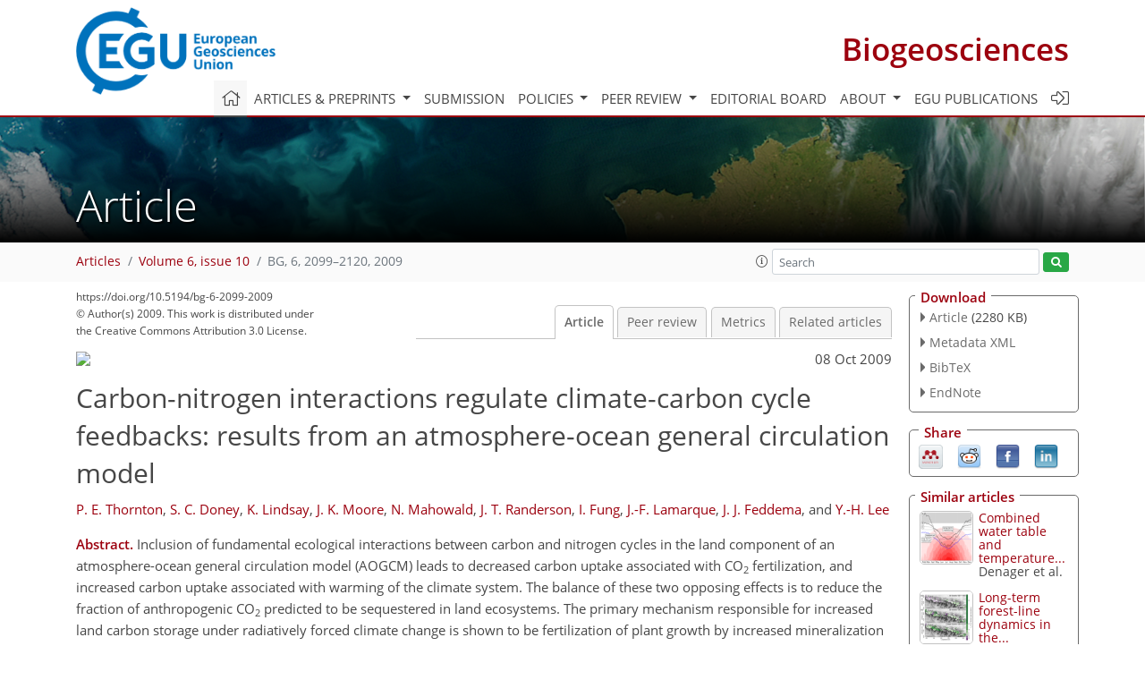

--- FILE ---
content_type: text/html
request_url: https://bg.copernicus.org/articles/6/2099/2009/bg-6-2099-2009.html
body_size: 29364
content:
<!DOCTYPE html PUBLIC "-//W3C//DTD XHTML 1.0 Transitional//EN" "http://www.w3.org/TR/xhtml1/DTD/xhtml1-transitional.dtd">
<!--[if lt IE 7]>      <html xmlns="https://www.w3.org/1999/xhtml" xml:lang="en" lang="en" class="no-js lt-ie9 lt-ie8 lt-ie7 co-ui"> <![endif]-->
											<!--[if IE 7]>         <html  xmlns="https://www.w3.org/1999/xhtml" xml:lang="en" lang="en" class="no-js lt-ie9 lt-ie8 co-ui"> <![endif]-->
											<!--[if IE 8]>         <html xmlns="https://www.w3.org/1999/xhtml" xml:lang="en" lang="en" class="no-js lt-ie9 co-ui"> <![endif]-->
											<!--[if gt IE 8]><!--> <html xmlns="https://www.w3.org/1999/xhtml" xml:lang="en" lang="en" class="no-js co-ui"> <!--<![endif]--> 
											<!-- remove class no-js if js is available --><head>
                                                <!-- BEGIN_HEAD -->
                                                <meta http-equiv="Content-Type" content="text/html; charset=utf-8" />
                                                <meta charset="utf-8" />
                                                <meta name="viewport" content="width=device-width, initial-scale=1" />
                                                
                                                <meta name="theme-color" content="#000000" />
                                                <meta name="application-name" content="1" />
                                                <meta name="msapplication-TileColor" content="#FFFFFF" />
                                            <link rel="preconnect" crossorigin="" href="https://contentmanager.copernicus.org/" /><link rel="icon" size="16x16" href="https://www.biogeosciences.net/favicon_copernicus_16x16_.ico" type="image/x-icon" /><link rel="icon" size="24x24" href="https://www.biogeosciences.net/favicon_copernicus_24x24_.ico" type="image/x-icon" /><link rel="icon" size="32x32" href="https://www.biogeosciences.net/favicon_copernicus_32x32_.ico" type="image/x-icon" /><link rel="icon" size="48x48" href="https://www.biogeosciences.net/favicon_copernicus_48x48_.ico" type="image/x-icon" /><link rel="icon" size="64x64" href="https://www.biogeosciences.net/favicon_copernicus_64x64_.ico" type="image/x-icon" /><link rel="icon" size="228x228" href="https://www.biogeosciences.net/favicon_copernicus_228x228_.png" type="image/png-icon" /><link rel="icon" size="195x195" href="https://www.biogeosciences.net/favicon_copernicus_195x195_.png" type="image/png-icon" /><link rel="icon" size="196x196" href="https://www.biogeosciences.net/favicon_copernicus_196x196_.png" type="image/png-icon" /><link rel="icon" size="128x128" href="https://www.biogeosciences.net/favicon_copernicus_128x128_.png" type="image/png-icon" /><link rel="icon" size="96x96" href="https://www.biogeosciences.net/favicon_copernicus_96x96_.png" type="image/png-icon" /><link rel="apple-touch-icon-precomposed" size="180x180" href="https://www.biogeosciences.net/favicon_copernicus_180x180_.png" type="image/png-icon" /><link rel="apple-touch-icon-precomposed" size="120x120" href="https://www.biogeosciences.net/favicon_copernicus_120x120_.png" type="image/png-icon" /><link rel="apple-touch-icon-precomposed" size="152x152" href="https://www.biogeosciences.net/favicon_copernicus_152x152_.png" type="image/png-icon" /><link rel="apple-touch-icon-precomposed" size="76x76" href="https://www.biogeosciences.net/favicon_copernicus_76x76_.png" type="image/png-icon" /><link rel="apple-touch-icon-precomposed" size="57x57" href="https://www.biogeosciences.net/favicon_copernicus_57x57_.ico" type="image/png-icon" /><link rel="apple-touch-icon-precomposed" size="144x144" href="https://www.biogeosciences.net/favicon_copernicus_144x144_.png" type="image/png-icon" /><script type="text/javascript" src="https://cdn.copernicus.org/libraries/mustache/2.3.0/mustache.min.js"></script><script type="text/javascript" src="https://cdn.copernicus.org/libraries/jquery/1.11.1/jquery.min.js"></script><script type="text/javascript" src="https://cdn.copernicus.org/js/copernicus.min.js"></script><script type="text/javascript" src="https://cdn.copernicus.org/apps/htmlgenerator/js/htmlgenerator-v2.js"></script><script type="text/javascript" src="https://cdn.copernicus.org/libraries/photoswipe/4.1/photoswipe.min.js"></script><script type="text/javascript" src="https://cdn.copernicus.org/libraries/photoswipe/4.1/photoswipe-ui-default.min.js"></script><link rel="stylesheet" type="text/css" media="all" href="https://cdn.copernicus.org/libraries/dszparallexer/dzsparallaxer.css" /><script type="text/javascript" src="https://cdn.copernicus.org/libraries/dszparallexer/dzsparallaxer.js"></script><link rel="stylesheet" type="text/css" media="all" id="hasBootstrap" href="https://cdn.copernicus.org/libraries/bootstrap/current/css/bootstrap.min.css" /><link rel="stylesheet" type="text/css" media="all" href="https://cdn.copernicus.org/libraries/bootstrap/current/css/bootstrap-media.min.css" /><link rel="stylesheet" type="text/css" media="all" href="https://cdn.copernicus.org/libraries/bootstrap/current/css/bootstrap-grid.min.css" /><link rel="stylesheet" type="text/css" media="all" href="https://cdn.copernicus.org/libraries/bootstrap/current/css/bootstrap-reboot.min.css" /><script type="text/javascript" src="https://cdn.copernicus.org/libraries/bootstrap/current/js/popper.js"></script><script type="text/javascript" src="https://cdn.copernicus.org/libraries/bootstrap/current/js/bootstrap.min.js"></script><link rel="preconnect" crossorigin="" href="https://cdn.copernicus.org/" /><link rel="stylesheet" type="text/css" media="all" href="https://cdn.copernicus.org/libraries/unsemantic/unsemantic.min.css" /><link rel="stylesheet" type="text/css" media="all" href="https://cdn.copernicus.org/libraries/photoswipe/4.1/photoswipe.css" /><link rel="stylesheet" type="text/css" media="all" href="https://cdn.copernicus.org/libraries/photoswipe/4.1/dark-icon-skin/dark-icon-skin.css" /><link rel="stylesheet" type="text/css" media="all" href="https://cdn.copernicus.org/css/copernicus-min.css" /><link rel="stylesheet" type="text/css" media="all" href="https://cdn.copernicus.org/css/fontawesome.css" /><link rel="stylesheet" type="text/css" media="all" href="https://cdn.copernicus.org/fonts/FontAwesome/5.11.2_and_4.7.0/css/all.font.css" /><link rel="stylesheet" type="text/css" media="projection, handheld, screen, tty, tv, print" href="https://www.biogeosciences.net/co_cms_font_open_sans_v_15.css" /><link rel="stylesheet" type="text/css" media="projection, handheld, screen, tty, tv, print" href="https://www.biogeosciences.net/template_one_column_base_2023_202301261343_1676458272.css" /><link rel="stylesheet" type="text/css" media="print" href="https://www.biogeosciences.net/template_one_column_base_print_2023_1674737524.css" /><script src="https://www.biogeosciences.net/co_common.js" type="text/javascript">
</script><script src="https://www.biogeosciences.net/co_auth_check.js" type="text/javascript">
</script><script src="https://www.biogeosciences.net/onload_javascript_actions.js" type="text/javascript">
</script><script src="https://www.biogeosciences.net/template-one-column_2023_1674737530.js" type="text/javascript">
</script><!-- END_HEAD --><meta name="global_projectID" content="11" /><meta name="global_pageID" content="215" /><meta name="global_pageIdentifier" content="home" /><meta name="global_moBaseURL" content="https://meetingorganizer.copernicus.org/" /><meta name="global_projectShortcut" content="BG" /><meta name="global_projectDomain" content="https://www.biogeosciences.net/" />
<title>BG - Carbon-nitrogen interactions regulate climate-carbon cycle feedbacks: results from an atmosphere-ocean general circulation model</title>
<meta name="data-non-mobile-optimized-message" content="" /><script id="networker">
    window.isSafari = /^((?!chrome|android).)*safari/i.test(navigator.userAgent);

    /**
     *
     */
    function createToastsFunctionality() {
        const toastsWrapper = $('<div>')
                .attr('aria-live', 'polite')
                .attr('aria-atomic', 'true')
                .addClass('toasts-notifications-wrapper');
        $('body').append(toastsWrapper);
    }

    function isOS() {
        return [
                    'iPad Simulator',
                    'iPhone Simulator',
                    'iPod Simulator',
                    'iPad',
                    'iPhone',
                    'iPod'
                ].includes(navigator.platform)
                || (navigator.userAgent.includes("Mac") && "ontouchend" in document)
    }

    /**
     *
     * @param notificationContent
     */
    function addToast(notificationContent) {
        const toast = $('<div>').addClass('toast').attr('role', 'alert').attr('aria-live', 'assertive')
                .attr('aria-atomic', 'true').attr('data-autohide', 'false');
        const toastHeader = $('<div>').addClass('toast-header');
        const toastHeaderTitle = $('<strong>').addClass('mr-auto').html(notificationContent.title);
        const toastHeaderCloseButton = $('<button>').addClass('ml-2').addClass('mb-1').addClass('close').attr('type', 'button')
                .attr('data-dismiss', 'toast');
        const toastHeaderCloseIcon = $('<span>').attr('aria-hidden', 'true').html('&times;');

        let url = '';
        if (notificationContent.hasOwnProperty('url')) {
            url = notificationContent.url;
        } else {
            url = 'https://networker.copernicus.org/my-network';
        }
        const toastBody = $('<div>').addClass('toast-body').html('<a target="_blank" href="' + url + '">' + notificationContent.text + '</a>');
        $(toastHeaderCloseButton).append(toastHeaderCloseIcon);
        $(toastHeader).append(toastHeaderTitle);
        $(toastHeader).append(toastHeaderCloseButton);
        $(toast).append(toastHeader);
        $(toast).append(toastBody);

        $('.toasts-notifications-wrapper').append(toast);

        $('.toast').toast('show');
    }

    function coNetworker_sendUsersLocation(location, userHash, publicLabel, projectID, application) {

        if (templateHasBootstrap()) {
            createToastsFunctionality();
        }

        userHash = userHash || 'null';
        location = location || 'c_content_manager::getProjectTemplateMobileOpt';
        publicLabel = publicLabel || '';

        if (publicLabel === ''){
            publicLabel = location;
        }

        if (userHash !== null && userHash.length > 5) {
            try {
                if(typeof window.ws === 'undefined' || window.ws === null || !window.ws) {
                    window.ws = new WebSocket('wss://websockets.copernicus.org:8080');
                } else {
                    window.ws.close(1000);
                    window.ws = new WebSocket('wss://websockets.copernicus.org:8080');
                }
                const data = {
                    'type': 'status',
                    'action': 'start',
                    'data': {
                        'userIdentifier': userHash,
                        'projectID': projectID,
                        'coApp': application,
                        'location': location,
                        'publicLabel': publicLabel
                    }
                };
                if (window.ws === 1) {
                    window.ws.send(JSON.stringify(data));
                } else {
                    window.ws.onopen = function (msg) {
                        window.ws.send(JSON.stringify(data));
                        dispatchEvent(new CustomEvent('loadCommonNetworker'));
                    };

                    window.ws.onmessage = function (event) {
                        try {
                            const data = JSON.parse(event.data);

                            switch (data.type) {
                                case 'notification':
                                    const pushNotificationData = data.data;
                                    if (pushNotificationData.hasOwnProperty('user') && pushNotificationData.user.length > 5 && pushNotificationData.user === userHash) {
                                        window.showPushNotification(pushNotificationData);
                                    }
                                    break;
                            }
                        } catch (e) {
                            console.log(e);
                        }
                    }
                }
            } catch (e) {
                console.error(e);
            }

        }
    }

    window.showPushNotification = function (notificationContent) {
        showMessage(notificationContent);

        function showMessage(notificationContent){
            if (templateHasBootstrap()) {
                showBootstrapModal(notificationContent);
            }
        }

        function showBootstrapModal(notificationContent) {
            const randomId = getRandomInt(100,999);
            let modal = $('<div>').addClass('modal').attr('id', 'modal-notification' + randomId);
            let modalDialog = $('<div>').addClass('modal-dialog');
            let modalContent = $('<div>').addClass('modal-content');
            let modalBody = $('<div>').addClass('modal-body');
            let message = $('<div>').addClass('modal-push-message').html('<h3 class="mb-3">' + notificationContent.title + '</h3><p>' + notificationContent.text + '</p>');
            let buttonsWrapper = $('<div>').addClass('row');
            let buttonsWrapperCol = $('<div>').addClass('col-12').addClass('text-right');
            let buttonCancel = $('<button>').addClass('btn').addClass('btn-danger').addClass('mr-2').html('Cancel')
            let buttonSuccess = $('<button>').addClass('btn').addClass('btn-success').html('OK')

            $(buttonsWrapper).append(buttonsWrapperCol);
            $(buttonsWrapperCol).append(buttonCancel);
            $(buttonsWrapperCol).append(buttonSuccess);
            $(modalBody).append(message).append(buttonsWrapper);
            $(modalContent).append(modalBody);
            $(modalDialog).append(modalContent);
            $(modal).append(modalDialog);

            $(buttonCancel).on('click', (event) => {
                event.preventDefault();
                event.stopPropagation();
                event.stopImmediatePropagation();
                $(modal).modal('hide');
            });

            $(buttonSuccess).on('click', (event) => {
                event.preventDefault();
                event.stopPropagation();
                event.stopImmediatePropagation();
                $(modal).modal('hide');
                handleOnclickNotification(notificationContent);
            });
            $(modal).modal('show');

            setTimeout(() => {
                dispatchEvent(new CustomEvent('modalLoaded', {'detail': 'modal-notification' + randomId}));
            }, 1000);
        }

        window.addEventListener('modalLoaded', function (event) {
            setTimeout(() => {
                $('#' + event.detail).modal('hide');
            }, 9000);
        });

        function handleOnclickNotification(notificationContent) {
            if (notificationContent.hasOwnProperty('withConnect') && notificationContent.withConnect.length > 0) {
                acceptContactRequest(notificationContent);
            }

            if (notificationContent.hasOwnProperty('url')) {
                if (window.isSafari && isOS()) {
                    window.location.href = notificationContent.url;
                } else {
                    window.open(notificationContent.url, '_blank').focus();
                }
            } else {
                if (window.isSafari && isOS()) {
                    window.open('https://networker.copernicus.org/my-network', '_blank');
                } else {
                    window.open('https://networker.copernicus.org/my-network', '_blank').focus();
                }
            }
        }

        /**
         *
         * @param notificationContent
         */
        function acceptContactRequest(notificationContent) {
            const formData = new FormData();
            formData.append('r', notificationContent.userFrom);
            formData.append('a', 'a');

            $.ajax({
                url: 'https://networker.copernicus.org/handle-request-job',
                type: 'POST',
                data: formData,
                processData: false,
                contentType: false,
                xhrFields: {
                    withCredentials: true
                },
                beforeSend: function () {
                    $('.splash').fadeIn();
                    $('.lightbox').fadeIn();
                }
            })
                    .done(function (dataResponse) {
                        const data = JSON.parse(dataResponse);
                        let text = 'Please consider joining the text chat now.';
                        window.sendPushNotification({
                            title: window.userDataCommonNetworker.name + ' aims to chat with you.',
                            text: text,
                            user: data.message.userIdentifier,
                            url: notificationContent.url
                        });
                        $('.splash').fadeOut();
                        $('.lightbox').fadeOut();
                    })
                    .fail(function (error) {
                        $('.splash').fadeOut();
                        $('.lightbox').fadeOut();
                    });
        }
    }


    function templateHasBootstrap() {
        const bootstrap = document.getElementById('hasBootstrap');
        return bootstrap !== null && typeof bootstrap !== 'undefined';
    }

        coNetworker_sendUsersLocation();
    dispatchEvent(new CustomEvent('loadCommonNetworker'));

    function getRandomInt(min, max) {
        min = Math.ceil(min);
        max = Math.floor(max);
        return Math.floor(Math.random() * (max - min + 1)) + min;
    }
</script>

		<link rel="stylesheet" type="text/css" href="https://cdn.copernicus.org/libraries/photoswipe/4.1/dark-icon-skin/dark-icon-skin.css">
    <base href="/">

<link rel="stylesheet" type="text/css" href="https://cdn.copernicus.org/libraries/unsemantic/unsemantic.min.css">
<link rel="stylesheet" type="text/css" href="https://cdn.copernicus.org/libraries/jquery/1.11.1/ui/jquery-ui.min.css">
<link rel="stylesheet" type="text/css" href="https://cdn.copernicus.org/libraries/jquery/1.11.1/ui/jquery-ui-slider-pips.css">
<link rel="stylesheet" type="text/css" href="https://cdn.copernicus.org/libraries/photoswipe/4.1/photoswipe.css">
<link rel="stylesheet" type="text/css" href="https://cdn.copernicus.org/apps/htmlgenerator/css/htmlgenerator.css?v=1">
<meta name="citation_fulltext_world_readable" content="">
<meta name="citation_publisher" content="Copernicus GmbH"/>
<meta name="citation_title" content="Carbon-nitrogen interactions regulate climate-carbon cycle feedbacks: results from an atmosphere-ocean general circulation model"/>
<meta name="citation_abstract" content="&lt;p&gt;&lt;strong class=&quot;journal-contentHeaderColor&quot;&gt;Abstract.&lt;/strong&gt; Inclusion of fundamental ecological interactions between carbon and nitrogen cycles in the land component of an atmosphere-ocean general circulation model (AOGCM) leads to decreased carbon uptake associated with CO&lt;sub&gt;2&lt;/sub&gt; fertilization, and increased carbon uptake associated with warming of the climate system. The balance of these two opposing effects is to reduce the fraction of anthropogenic CO&lt;sub&gt;2&lt;/sub&gt; predicted to be sequestered in land ecosystems. The primary mechanism responsible for increased land carbon storage under radiatively forced climate change is shown to be fertilization of plant growth by increased mineralization of nitrogen directly associated with increased decomposition of soil organic matter under a warming climate, which in this particular model results in a negative gain for the climate-carbon feedback. Estimates for the land and ocean sink fractions of recent anthropogenic emissions are individually within the range of observational estimates, but the combined land plus ocean sink fractions produce an airborne fraction which is too high compared to observations. This bias is likely due in part to an underestimation of the ocean sink fraction. Our results show a significant growth in the airborne fraction of anthropogenic CO&lt;sub&gt;2&lt;/sub&gt; emissions over the coming century, attributable in part to a steady decline in the ocean sink fraction. Comparison to experimental studies on the fate of radio-labeled nitrogen tracers in temperate forests indicates that the model representation of competition between plants and microbes for new mineral nitrogen resources is reasonable. Our results suggest a weaker dependence of net land carbon flux on soil moisture changes in tropical regions, and a stronger positive growth response to warming in those regions, than predicted by a similar AOGCM implemented without land carbon-nitrogen interactions. We expect that the between-model uncertainty in predictions of future atmospheric CO&lt;sub&gt;2&lt;/sub&gt; concentration and associated anthropogenic climate change will be reduced as additional climate models introduce carbon-nitrogen cycle interactions in their land components.&lt;/p&gt;"/>
    <meta name="citation_publication_date" content="2009/10/08"/>
    <meta name="citation_online_date" content="2009/10/08"/>
<meta name="citation_journal_title" content="Biogeosciences"/>
    <meta name="citation_volume" content="6"/>
    <meta name="citation_issue" content="10"/>
    <meta name="citation_issn" content="1726-4170"/>
<meta name="citation_doi" content="https://doi.org/10.5194/bg-6-2099-2009"/>
<meta name="citation_firstpage" content="2099"/>
<meta name="citation_lastpage" content="2120"/>
    <meta name="citation_author" content="Thornton, P. E."/>
        <meta name="citation_author_institution" content="Environmental Sciences Division, Oak Ridge National Laboratory, Oak Ridge, TN 37831-6335, USA"/>
    <meta name="citation_author" content="Doney, S. C."/>
        <meta name="citation_author_institution" content="Department of Marine Chemistry and Geochemistry, Woods Hole Oceanographic Institution, Woods Hole, MA 02543-1543, USA"/>
    <meta name="citation_author" content="Lindsay, K."/>
        <meta name="citation_author_institution" content="Climate and Global Dynamics Division, National Center for Atmospheric Research, Boulder, CO 80307-3000, USA"/>
    <meta name="citation_author" content="Moore, J. K."/>
        <meta name="citation_author_institution" content="Department of Earth System Science, University of California, Irvine, CA 92697-3100, USA"/>
    <meta name="citation_author" content="Mahowald, N."/>
        <meta name="citation_author_institution" content="Department of Earth and Atmospheric Sciences, Cornell University, Ithaca, NY 14850, USA"/>
    <meta name="citation_author" content="Randerson, J. T."/>
        <meta name="citation_author_institution" content="Department of Earth System Science, University of California, Irvine, CA 92697-3100, USA"/>
    <meta name="citation_author" content="Fung, I."/>
        <meta name="citation_author_institution" content="Department of Earth and Planetary Science, University of California, Berkeley, CA 94720-4767, USA"/>
    <meta name="citation_author" content="Lamarque, J.-F."/>
        <meta name="citation_author_institution" content="NOAA Earth System Research Laboratory, Chemical Sciences Division, 325 Broadway, Boulder, CO 80305-3337, USA"/>
        <meta name="citation_author_institution" content="Atmospheric Chemistry Division, National Center for Atmospheric Research, Boulder, CO 80307-3000, USA"/>
    <meta name="citation_author" content="Feddema, J. J."/>
        <meta name="citation_author_institution" content="Department of Geography, University of Kansas, Lawrence, KS 66045-7613, USA"/>
    <meta name="citation_author" content="Lee, Y.-H."/>
        <meta name="citation_author_institution" content="Climate and Global Dynamics Division, National Center for Atmospheric Research, Boulder, CO 80307-3000, USA"/>

    <meta name="citation_reference" content="Andres, R. J., Marland, G., Fung, I., and Matthews, E.: A one degree by one degree distribution of carbon dioxide emissions from fossil fuel consumption and cement manufacture, 1950–1990, Global Biogeochem. Cy., 10, 419–429, 1996.">
    <meta name="citation_reference" content="Arain, M. A., Yuan, F., and Black, T. A.: Soil-plant nitrogen cycling modulated carbon exchanges in a western temperate conifer forest in Canada, Agr. Forest Meteorol., 140, 171–192, 2006.">
    <meta name="citation_reference" content="Collins, W. D., Bitz, C. M., Blackmon, M. L., Bonan, G. B., Bretherton, C. S., Carton, J. A., Chang, P., Doney, S. C., Henderson, T. B., Kiehl, J. T., Large, W. G., McKenna, D. S., Santer, B. D., and Smith, R. D.: The community climate system model version 3 (CCSM3), J. Climate, 19, 2122–2143, 2006.">
    <meta name="citation_reference" content="Cramer, W., Bondeau, A., Woodward, F. I., Prentice, I. C., Betts, R. A., Brovkin, V., Cox, P. M., Fisher, V., Foley, J. A., Friend, A. D., Kucharik, C., Lomas, M. R., Ramankutty, N., Sitch, S., Smith, B., White, A., and Young-Molling, C.: Global response of terrestrial ecosystem structure and function to CO2 and climate change: results from six dynamic global vegetation models, Global Change Biol., 7, 357–373, 2001.">
    <meta name="citation_reference" content="de Graaff, M.-A., van Groenigen, K.-J., Six, J., Hungate, B., and van Kessel, C.: Interactions between plant growth and soil nutrient cycling under elevated CO2: A meta-analysis, Global Change Biol., 12, 2077-2091, https://doi.org/10.1111/j.1365-2486.2006.01240.x, 2006.">
    <meta name="citation_reference" content="Denman, K. L., Brasseur, G., Chidthaisong, A., Ciais, P., Cox, P. M., Dickinson, R. E., Hauglustaine, D., Heinze, C., Holland, E., Jacob, D., Lohmann, U., Ramachandran, S., da Silva Dias, P. L., Wofsy, S. C., and Zhang, X.: Couplings between changes in the climate system and biogeochemistry, in: Climate Change 2007: The Physical Science Basis, edited by: Solomon, S., Qin, D., Manning, M., Chen, Z., Marquis, M., Averyt, K. B., Tignor, M., and Miller, H. L., Cambridge University Press, Cambridge, United Kingdon and New York, NY, USA, 499–588, 2007.">
    <meta name="citation_reference" content="Dickinson, R. E., Oleson, K. W., Bonan, G. B., Hoffman, F. M., Thornton, P., Vertenstein, M., Yang, Z.-L., and Zeng, X.: The community land model and its climate statistics as a component of the Community Climate System Model, J. Climate, 19, 2302–2324, 2006.">
    <meta name="citation_reference" content="Doney, S. C., Lindsay, K., and Moore, J. K.: Global ocean carbon cycle modeling, in: Ocean biogeochemistry: A JGOFS synthesis, edited by: Fashom, M., Springer-Verlag, New York, 217–238, 2003.">
    <meta name="citation_reference" content="Doney, S. C., Lindsay, K., Caldeira, K., Campin, J.-M., Drange, H., Dutay, J.-C., Follows, M., Gao, Y., Gnanadesikan, A., Gruber, N., Ishida, A., Joos, F., Madec, G., Maier-Reimer, E., Marshall, J. C., Matear, R. J., Monfray, P., Mouchet, A., Najjar, R., Orr, J. C., Plattner, G.-K., Sarmiento, J., Schlitzer, R., Slater, R., Totterdell, I. J., Weirig, M.-F., Yamanaka, Y., and Yool, A.: Evaluating global ocean carbon models: The importance of realistic physics, Global Biogeochem. Cy., 18, GB3017, https://doi.org/10.1029/2003GB002150, 2004.">
    <meta name="citation_reference" content="Doney, S. C., Lindsay, K., Fung, I., and John, J.: Natural variability in a stable, 1000-yr global coupled climate-carbon cycle simulation, J. Climate, 19, 3033–3054, 2006.">
    <meta name="citation_reference" content="Dutay, J.-C., Bullister, J. L., Doney, S. C., Orr, J. C., Najjar, R., Caldeira, K., Champin, J.-M., Drange, H., Follows, M., Gao, Y., Gruber, N., Hecht, M. W., Ishida, A., Joos, F., Lindsay, K., Madec, G., Maier-Reimer, E., Marshall, J. C., Matear, R. J., Monfray, P., Plattner, G.-K., Sarmiento, J., Schlitzer, R., Slater, R., Totterdell, I. J., Weirig, M.-F., Yamanaka, Y., and Yool, A.: Evaluation of ocean model ventilation with cfc-11: Comparison of 13 global ocean models, Ocean Model., 4, 89–120, 2002.">
    <meta name="citation_reference" content="Elser, J. J., Bracken, M. E. S., Cleland, E. E., Gruner, D. S., Harpole, W. S., Hillebrand, H., Ngai, J. T., Seabloom, E. W., Shurin, J. B., and Smith, J. E.: Global analysis of nitrogen and phosphorus limitation of primary producers in freshwater, marine, and terrestrial ecosystems, Ecol. Lett., 10, 1135–1142, https://doi.org/10.1111/j.1461-0248.2007.01113.x, 2007.">
    <meta name="citation_reference" content="Finzi, A. C., Norby, R. J., Calfapietra, C., Gallet-Budynek, A., Gielen, B., Holmes, W. E., Hoosbeek, M. R., Iversen, C. M., Jackson, R. B., Kubiske, M. E., Ledford, J., Liberloo, M., Oren, R., Polle, A., Pritchard, S., Zak, D. R., Schlesinger, W. H., and Ceulemans, R.: Increases in nitrogen uptake rather than nitrogen-use efficiency support higher rates of temperate forest productivity under elevated CO2, P. Natl. Acad. Sci., 104, 14014–14019, 2007.">
    <meta name="citation_reference" content="Friedlingstein, P., Dufresne, J.-L., Cox, P. M., and Rayner, P.: How positive is the feedback between climate change and the carbon cycle?, Tellus, 55B, 692–700, 2003.">
    <meta name="citation_reference" content="Friedlingstein, P., Cox, P., Betts, R. A., Bopp, L., von Bloh, W., Brovkin, V., Cadule, P., Doney, S., Eby, M., Fung, I., Bala, G., John, J., Jones, C., Joos, F., Kato, T., Kawamiya, M., Knorr, W., Lindsay, K., Matthews, H. D., Raddatz, T., Rayner, P., Reick, C., Roeckner, E., Schnitzler, K.-G., Schnur, R., Strassmann, K., Weaver, A. J., Yoshikawa, C., and Zeng, N.: Climate-carbon cycle feedback analysis: Results from the C4MIP model intercomparison, J. Climate, 19, 3337–3353, 2006.">
    <meta name="citation_reference" content="Fung, I. Y., Doney, S. C., Lindsay, K., and John, J.: Evolution of carbon sinks in a changing climate, P. Natl. Acad. Sci., 102, 11201–11206, 2005.">
    <meta name="citation_reference" content="Gill, R. A., Anderson, L. J., Polley, H. W., Johnson, H. B., and Jackson, R. B.: Potential nitrogen constraints on soil carbon sequestration under low and elevated atmospheric CO2, Ecology, 87, 41–52, 2006.">
    <meta name="citation_reference" content="Goldewijk, K.: Estimating global land use change over the past 300 years: The HYDE database, Global Biogeochem. Cy., 15, 417–434, 2001.">
    <meta name="citation_reference" content="Goodale, C. L. and Aber, J. D.: The long-term effects of land-use history on nitrogen cycling in northern hardwood forests, Ecol. Appl., 11, 253–267, 2001.">
    <meta name="citation_reference" content="Horowitz, L. W., Walters, S., Mauzerall, D. L., Emmons, L. K., Rasch, P. J., Granier, C., Tie, X. X., Lamarque, J.-F., Schultz, M. G., Tyndall, G. S., Orlando, J. J., and Brasseur, G. P.: A global simulation of tropospheric ozone and related tracers: Description and evaluation of MOZART, version 2, J. Geophys. Res., 108(D24), 4784, https://doi.org/4710.1029/2002JD002853, 2003.">
    <meta name="citation_reference" content="Houlton, B. Z., Wang, Y. P., Vitousek, P. M., and Field, C. B.: A unifying framework for dinitrogen fixation in the terrestrial biosphere, Nature, 454, 327–330, 2008.">
    <meta name="citation_reference" content="Hungate, B. A., Dukes, J. S., Shaw, R., Luo, Y., and Field, C. B.: Nitrogen and climate change, Science, 302, 1512–1513, 2003.">
    <meta name="citation_reference" content="Hurtt, G. C., Frolking, S., Fearon, M. G., Moore III, B., Shevliakova, E., Malyshev, S., Pacala, S. W., and Houghton, R. A.: The underpinnings of land-use history: three centuries of global gridded land-use transitions, wood harvest activity, and resulting secondary lands, Global Change Biol., 12, 1–22, 2006.">
    <meta name="citation_reference" content="Key, R. M., Kozyr, A., Sabine, C. L., Lee, K., Wanninkhof, J. L., Bullister, J. L., Feely, R. A. M., Mordy, C., and Peng, T. H.: A global ocean carbon climatology: Results from global data analysis project (GLODAP), Global Biogeochem. Cy., 18, GB4031, https://doi.org/10.1029/2004GB002247, 2004.">
    <meta name="citation_reference" content="Lamarque, J. F., Kiehl, J., Brasseur, G., Butler, T., Cameron-Smith, P., Collins, W. D., Collins, W. J., Granier, C., Hauglustaine, D., Hess, P., Holland, E., Horowitz, L., Lawrence, M., McKenna, D., Merilees, P., Prather, M., Rasch, P., Rotman, D., Shindell, D., and Thornton, P.: Assessing future nitrogen deposition and carbon cycle feedbacks using a multi-model approach: Analysis of nitrogen deposition, J. Geophys. Res., 110, D19303, https://doi.org/10.1029/2005JD005825, 2005.">
    <meta name="citation_reference" content="Large, W. G. and Yeager, S. G.: Diurnal to decadal global forcing for ocean and sea-ice models: The data sets and flux climatologies, National Center for Atmospheric Research, Boulder, CONCAR/TN-460+STR, 2004.">
    <meta name="citation_reference" content="Law, B. E., Falge, E., Gu, L., Baldocchi, D. D., Bakwin, P., Berbigier, P., Davis, K., Dolman, A. J., Falk, M., Fuentes, J. D., Goldstein, A., Granier, A., Grelle, A., Hollinger, D., Janssens, I. A., Jarvis, P., Jensen, N. O., Katul, G., Mahli, Y., Matteucci, G., Meyers, T., Monson, R., Munger, W., Oechel, W., Olson, R., Pilegaard, K., Paw, U. K. T., Thorgeirsson, H., Valentini, R., Verma, S., Vesala, T., Wilson, K., and Wofsy, S.: Environmental controls over carbon dioxide and water vapor exchange of terrestrial vegetation, Agr. Forest Meteorol., 113, 97–120, 2002.">
    <meta name="citation_reference" content="Lawrence, D. M., Thornton, P. E., Oleson, K. W., and Bonan, G. B.: The partitioning of evapotranspiration into transpiration, soil evaporation, and canopy evaporation in a GCM: Impacts on land-atmosphere interaction, J. Hydrometeorol., 8, 862–880, 2007.">
    <meta name="citation_reference" content="LeBauer, D. S. and Treseder, K. K.: Nitrogen limitation of net primary productivity in terrestrial ecosystems is globally distributed, Ecology, 89, 371–379, 2008.">
    <meta name="citation_reference" content="Luo, Y., Su, B., Currie, W. S., Dukes, J. S., Finzi, A. C., Hartwig, U., Hungate, B. A., McMurtrie, R. E., Oren, R., Parton, W. J., Pataki, D. E., Shaw, M. R., Zak, D. R., and Field, C. B.: Progressive nitrogen limitation of ecosystem responses to rising atmospheric carbon dioxide, Bioscience, 54, 731–739, 2004.">
    <meta name="citation_reference" content="Luo, Y., Hui, D., and Zhang, D.: Elevated CO2 stimulates net accumulations of carbon and nitrogen in land ecosystems: A meta-analysis, Ecology, 87, 53–63, 2006.">
    <meta name="citation_reference" content="Mäkipää, R., Karjalainen, T., Pussinen, A., and Kellomäki, S.: Effects of climate change and nitrogen deposition on the carbon sequestration of a forest ecosystem in the boreal zone, Can. J. Forest Res., 29, 1490–1501, 1999.">
    <meta name="citation_reference" content="Matsumoto, K., Sarmiento, J. L., Key, R. M., Bullister, J. L., Caldeira, K., Campin, J.-M., Doney, S. C., Drange, H., Dutay, J.-C., Follows, M., Gao, Y., Gnanadesikan, A., Gruber, N., Ishida, A., Joos, F., Lindsay, K., Maier-Reimer, E., Marshall, J. C., Matear, R. J., Monfray, P., Najjar, R., Platter, G.-K., Schlitzer, R., Slater, R., Swathi, P. S., Totterdell, I. J., Weirig, M.-F., Yamanaka, Y., Yool, A., and Orr, J. C.: Evaluation of ocean carbon cycle models with data-based metrics, Geophys. Res. Lett., 31, L07303, https://doi.org/10.1029/2003GL018970, 2004.">
    <meta name="citation_reference" content="Matthews, H. D., Eby, M., Ewen, T., Friedlingstein, P., and Hawkins, B. J.: What determines the magnitude of carbon cycle-climate feedbacks?, Global Biogeochem. Cy., 21, GB2012, https://doi.org/10.1029/2006GB002733, 2007.">
    <meta name="citation_reference" content="McGuire, A. D., Clein, J. S., Melillo, J. M., Kicklighter, D. W., Meier, R. A., Vorosmarty, C. J., and Serreze, M. C.: Modelling carbon responses of tundra ecosystems to historical and projected climate: Sensitivity of pan-arctic carbon storage to temporal and spatial variation in climate, Global Change Biol., 6 (Suppl. 1), 141–159, 2000.">
    <meta name="citation_reference" content="McGuire, A. D., Sitch, S., Clein, J. S., Dargaville, R., Esser, G., Foley, J., Heimann, M., Joos, F., Kaplan, J., Kicklighter, D. W., Meier, R. A., Melillo, J. M., Moore III, B., Prentice, I. C., Ramankutty, N., Reichenau, T., Schloss, A., Tian, H., Williams, L. J., and Wittenberg, U.: Carbon balance of the terrestrial biosphere in the twentieth century: Analyses of CO2, climate and land use effects with four process-based ecosystem models, Global Biogeochem. Cy., 15, 183–206, 2001.">
    <meta name="citation_reference" content="Meehl, G. A., Washington, W. M., Santer, B. D., Collins, W. D., Arblaster, J. M., Hu, A., Lawrence, D. M., Teng, H., Buja, L. E., and Strand, W. G.: Climate change projections for the twenty-first century and climate change commitment in the CCSM3, J. Climate, 19, 2597–2616, 2006.">
    <meta name="citation_reference" content="Meehl, G. A., Stocker, T. F., Collins, W. D., Friedlingstein, P., Gaye, A. T., Gregory, J. M., Kitoh, A., Knutti, R., Murphy, J. M., Noda, A., Raper, S. C. B., Watterson, I. G., Weaver, A. J., and Zhao, Z.-C.: Global climate projections, in: Climate Change 2007: The physical science basis. Contribution of working group I to the fourth assessment report of the intergovernmental panel on climate change, edited by: Solomon, S., Qin, D., Manning, M., Chen, Z., Marquis, M., Averyt, K. B., Tignor, M., and Miller, H. L., Cambridge University Press, Cambridge, UK and New York, NY, U.S.A, 747–846, 2007.">
    <meta name="citation_reference" content="Melillo, J. M., Steudler, P. A., Aber, J. D., Newkirk, K., Lux, H., Bowles, F. P., Catricala, C., Magill, A., Ahrens, T., and Morrisseau, S.: Soil warming and carbon-cycle feedbacks to the climate system, Science, 298, 2173–2176, 2002.">
    <meta name="citation_reference" content="Moore, J. K., Doney, S. C., Kleypas, J. C., Glover, D. M., and Fung, I. Y.: An intermediate complexity marine ecosystem model for the global domain, Deep-Sea Res. Pt. II, 49, 403–462, 2002.">
    <meta name="citation_reference" content="Moore, J. K., Doney, S. C., and Lindsay, K.: Upper ocean ecosystem dynamics and iron cycling in a global three-dimensional model, Global Biogeochem. Cy., 18, GB4028, https://doi.org/10.1029/2004GB002220, 2004.">
    <meta name="citation_reference" content="Nadelhoffer, K. J., Emmett, B. A., Gunderson, P., Kjønaas, O. J., Koopmans, C. J., Schleppi, P., Tietema, A., and Wright, R. F.: Nitrogen deposition makes a minor contribution to carbon sequestration in temperate forests, Nature, 398, 145–148, 1999.">
    <meta name="citation_reference" content="Nadelhoffer, K. J., Colman, B. P., Currie, W. S., Magill, A., and Aber, J. D.: Decadal-scale fates of 15N tracers added to oak and pine stands under ambient and elevated n inputs at the Harvard Forest (USA), Forest Ecol. Manag.t, 196, 89–107, 2004.">
    <meta name="citation_reference" content="Nakicenovic, N. and Swart, R.: Special report on emissions scenarios, in: Cambridge University Press, Cambridge, UK, 612, 2000.">
    <meta name="citation_reference" content="Norby, R. J. and Iversen, C. M.: Nitrogen uptake, distribution, turnover, and efficiency of use in a CO2-enriched sweetgum forest, Ecology, 87, 5–14, 2006.">
    <meta name="citation_reference" content="Oleson, K. W., Dai, Y., Bonan, G. B., Bosilovich, M., Dickinson, R. E., Dirmeyer, P., Hoffmann, F., Houser, P., Levis, S., Niu, G.-Y., Thornton, P., Vertenstein, M., Yang, Z.-L., and Zeng, X.: Technical description of the Community Land Model (CLM), NCAR, Boulder, NCAR Tech Note NCARTN-461+STR, 174, 2004.">
    <meta name="citation_reference" content="Ollinger, S. V., Aber, J. D., Reich, P. B., and Freuder, R. J.: Interactive effects of nitrogen deposition, tropospheric ozone, elevated CO2 and land use history on the carbon dynamics of northern hardwood forests, Global Change Biol., 8, 545–562, 2002.">
    <meta name="citation_reference" content="Pacala, S. W., Hurrt, G. C., Baker, D., Peylin, P., Houghton, R. A., Birdsey, R. A., Heath, L., Sundquist, E. T., Stallard, R. F., Ciais, P., Moorcroft, P., Casperson, J. P., Shevliakova, E., Moore, B., Kohlmaier, G., Holland, E., Gloor, M., Harmon, M. E., Fan, S.-M., Sarmiento, J. L., Goodale, C. L., Schimel, D., and Field, C. B.: Consistent land- and atmosphere-based US carbon sink estimates, Science, 292, 2316–2320, 2001.">
    <meta name="citation_reference" content="Peters, W., Miller, J. B., Whitaker, J., Denning, A. S., Hirsch, A., Krol, M. C., Zupanski, D., Bruhwiler, L., and Tans, P. P.: An ensemble data assimilation system to estimate CO2 surface fluxes from atmospheric trace gas observations, J. Geophys. Res., 110, D24304, https://doi.org/10.1029/2005JD006157, 2005.">
    <meta name="citation_reference" content="Ramankutty, N. and Foley, J. A.: Estimating historical changes in global land cover: Croplands from 1700–1992, Global Biogeochem. Cy., 13, 997–1027, 1999.">
    <meta name="citation_reference" content="Randerson, J. T., Hoffman, F. M., Thornton, P. E., Mahowald, N. M., Lindsay, K., Lee, Y.-H., Nevison, C. D., Doney, S. C., Bonan, G., Stöckli, R., Covey, C., Running, S. W., and Fung, I. Y.: Systematic assessment of terrestrial biogeochemistry in coupled climate-carbon models, Global Change Biol., 15, 2462–2484, https://doi.org/ 10.1111/j.1365-2486.2009.01912.x, 2009.">
    <meta name="citation_reference" content="Raupach, M. R., Canadell, J. G., and Le Quéré, C.: Anthropogenic and biophysical contributions to increasing atmospheric CO2 growth rate and airborne fraction, Biogeosciences, 5, 1601–1613, 2008.">
    <meta name="citation_reference" content="Reich, P. B., Hobbie, S. E., Lee, T., Ellsworth, D. S., West, J. B., Tilman, D., Knops, J. M. H., Naeem, S., and Trost, J.: Nitrogen limitation constrains sustainability of ecosystem response to CO2, Nature, 440, 922–925, 2006.">
    <meta name="citation_reference" content="Sabine, C. L., Feely, R. A., Gruber, N., Key, R. M., Lee, K., Bullister, J. L., Wanninkhof, J. L., Wong, C. S., Wallace, D. W. R., Tilbrook, B., Millero, F. J., Peng, T.-H., Kozyr, A., Ono, T., and Rios, A. F.: The oceanic sink for anthropogenic CO2, Science, 305, 367–371, 2004.">
    <meta name="citation_reference" content="Schlesinger, W. H.: On the fate of anthropogenic nitrogen, P. Natl. Acad. Sci., 106, 203–208, 2009.">
    <meta name="citation_reference" content="Sokolov, A. P., Kicklighter, D. W., Melillo, J. M., Felzer, B. S., Schlosser, C. A., and Cronin, T. W.: Consequences of considering carbon-nitrogen interactions on the feedbacks between climate and the terrestrial carbon cycle, J. Climate, 21, 3776–3796, https://doi.org/10.1175/2008JCLI2038.1, 2008.">
    <meta name="citation_reference" content="Stephens, B. B., Gurney, K. R., Tans, P. P., Sweeney, C., Peters, W., Bruhwiler, L., Ciais, P., Ramonet, M., Bousquet, P., Nakazawa, T., Aoki, S., Machida, T., Inoue, G., Vinnichenko, N., Lloyd, J., Jordan, A., Heimann, M., Shibistova, O., Langenfelds, R. L., Steele, L. P., Francey, R. J., and Denning, A. S.: Weak northern and strong tropical land carbon uptake from vertical profiles of atmospheric CO2, Science, 316, 1732–1735, https://doi.org/10.1126/science.1137004, 2007.">
    <meta name="citation_reference" content="Stieglitz, M., McKane, R. B., and Klausmeier, C. A.: A simple model for analyzing climatic effects on terrestrial carbon and nitrogen dynamics: An arctic case study, Global Biogeochem. Cy., 20, GB3016, https://doi.org/10.1029/2005GB002603, 2006.">
    <meta name="citation_reference" content="Suding, K. N., Collins, S. L., Gough, L., Clark, C., Cleland, E. E., Gross, K. L., Milchunas, D. G., and Pennings, S.: Functional- and abundance-based mechanisms explain diversity loss due to N fertilization, P. Natl. Acad. Sci., 102, 4387–4392, https://doi.org/10.1073/pnas.0408648102, 2005.">
    <meta name="citation_reference" content="Thornton, P. E., Law, B. E., Gholz, H. L., Clark, K. L., Falge, E., Ellsworth, D. S., Goldstein, A. H., Monson, R. K., Hollinger, D., Falk, M., Chen, J., and Sparks, J. P.: Modeling and measuring the effects of disturbance history and climate on carbon and water budgets in evergreen needleleaf forests, Agr. Forest Meteorol., 113, 185–222, 2002.">
    <meta name="citation_reference" content="Thornton, P. E. and Rosenbloom, N. A.: Ecosystem model spin-up: Estimating steady state conditions in a coupled terrestrial carbon and nitrogen cycle model, Ecol. Model., 189, 25–48, 2005.">
    <meta name="citation_reference" content="Thornton, P. E., Lamarque, J.-F., Rosenbloom, N. A., and Mahowald, N. M.: Influence of carbon-nitrogen cycle coupling on land model response to CO2 fertilization and climate variability, Global Biogeochem. Cy., 21, GB4018, https://doi.org/10.1029/2006GB002868, 2007.">
    <meta name="citation_reference" content="Thornton, P. E. and Zimmermann, N. E.: An improved canopy integration scheme for a land surface model with prognostic canopy structure, J. Climate, 20, 3902–3923, https://doi.org/10.1175/JCLI4222.1, 2007.">
    <meta name="citation_reference" content="van Groenigen, K.-J., Six, J., Hungate, B. A., de Graaff, M. A., van Breemen, N., and van Kessel, C.: Element interactions limit soil carbon storage, P. Natl. Acad. Sci., 103, 6571–6574, 2006.">
    <meta name="citation_reference" content="Vitousek, P. M. and Howarth, R. W.: Nitrogen limitation on land and in the sea: How can it occur?, Biogeochemistry, 13, 87–115, 1991.">
    <meta name="citation_reference" content="Wang, Y. P., Houlton, B., and Field, C. B.: A model of biogeochemical cycles of carbon, nitrogen and phosphorus including symbiotic nitrogen fixation and phosphatase production, Global Biogeochem. Cy., 21, GB1018, https://doi.org/10.1029/2006GB002797, 2007.">
    <meta name="citation_reference" content="Washington, W. M., Weatherly, J. W., Meehl, G. A., Semtner, A. J., Bettge, T. W., Craig, A. P., Strand Jr., W. G., Arblaster, J., Wayland, V. B., James, R., and Zhang, Y.: Parallel climate model (PCM) control and transient simulations, Clim. Dynam., 16, 755–774, 2000.">
    <meta name="citation_reference" content="Yeager, S. G., Shields, C. A., Large, W. G., and Hack, J. J.: The low-resolution CCSM3, J. Climate, 21, 2545–2566, 2006.">
    <meta name="citation_pdf_url" content="https://bg.copernicus.org/articles/6/2099/2009/bg-6-2099-2009.pdf"/>
<meta name="citation_xml_url" content="https://bg.copernicus.org/articles/6/2099/2009/bg-6-2099-2009.xml"/>
    <meta name="fulltext_pdf" content="https://bg.copernicus.org/articles/6/2099/2009/bg-6-2099-2009.pdf"/>
<meta name="citation_language" content="English"/>
<meta name="libraryUrl" content="https://bg.copernicus.org/articles/"/>






<link rel="icon" href="https://www.biogeosciences.net/favicon.ico" type="image/x-icon"/>






    <script type="text/javascript" src="https://cdn.copernicus.org/libraries/jquery/1.11.1/ui/jquery-ui.min.js"></script>
<script type="text/javascript" src="https://cdn.copernicus.org/libraries/jquery/1.11.1/ui/jquery-ui-slider-pips.js"></script>
<script type="text/javascript" src="https://cdn.copernicus.org/libraries/jquery/1.11.1/ui/template_jquery-ui-touch.min.js"></script>
<script type="text/javascript" src="https://cdn.copernicus.org/js/respond.js"></script>
<script type="text/javascript" src="https://cdn.copernicus.org/libraries/highstock/2.0.4/highstock.js"></script>
<script type="text/javascript" src="https://cdn.copernicus.org/apps/htmlgenerator/js/CoPublisher.js"></script>
<script type="text/x-mathjax-config">
MathJax.Hub.Config({
"HTML-CSS": { fonts: ["TeX"] ,linebreaks: { automatic: true, width: "90% container" } }
});
</script>
<script type="text/javascript" async  src="https://cdnjs.cloudflare.com/ajax/libs/mathjax/2.7.5/MathJax.js?config=MML_HTMLorMML-full"></script>

<script type="text/javascript" src="https://cdn.copernicus.org/libraries/photoswipe/4.1/photoswipe-ui-default.min.js"></script>
<script type="text/javascript" src="https://cdn.copernicus.org/libraries/photoswipe/4.1/photoswipe.min.js"></script>


		<script type="text/javascript">
			/* <![CDATA[ */
			 
			/* ]]> */
		</script>

		<style type="text/css">
			.top_menu { margin-right: 0!important; }
			
		</style>
	</head><body><header id="printheader" class="d-none d-print-block container">

    <img src="https://www.biogeosciences.net/graphic_egu_claim_logo_blue.png" alt="" style="width: 508px; height: 223px;" />

</header>

<header class="d-print-none mb-n3 version-2023">

    <div class="container">

        <div class="row no-gutters mr-0 ml-0 align-items-center header-wrapper mb-lg-3">

            <div class="col-auto pr-3">

                <div class="layout__moodboard-logo-year-container">

                    <a class="layout__moodboard-logo-link" target="_blank" href="http://www.egu.eu">

                    <div class="layout__moodboard-logo">

                        <img src="https://www.biogeosciences.net/graphic_egu_claim_logo_blue.png" alt="" style="width: 508px; height: 223px;" />

                    </div>

                    </a>

                </div>

            </div>

            <div class="d-none d-lg-block col text-md-right layout__title-desktop">

                <div class="layout__m-location-and-time">

                    <a class="moodboard-title-link" href="https://www.biogeosciences.net/">

                    Biogeosciences

                    </a>

                </div>

            </div>

            <div class="d-none d-md-block d-lg-none col text-md-right layout__title-tablet">

                <div class="layout__m-location-and-time">

                    <a class="moodboard-title-link" href="https://www.biogeosciences.net/">

                    Biogeosciences

                    </a>

                </div>

            </div>

            <div class="col layout__m-location-and-time-mobile d-md-none text-center layout__title-mobile">

                <a class="moodboard-title-link" href="https://www.biogeosciences.net/">

                BG

                </a>

            </div>

            <!-- End Logo -->

            <div class="col-auto text-right">

                <button class="navbar-toggler light mx-auto mr-sm-0" type="button" data-toggle="collapse" data-target="#navbar_menu" aria-controls="navbar_menu" aria-expanded="false" aria-label="Toggle navigation">

                    <span class="navbar-toggler-icon light"></span>

                </button>

            </div>

            <!-- Topbar -->

            <div class="topbar d-print-none">

                <!-- <iframe
				frameborder="0"
				id="co_auth_check_authiframecontainer"
				style="width: 179px; height: 57px; margin: 0; margin-bottom: 5px; margin-left: 10px; margin-top: -15px; padding: 0; border: none; overflow: hidden; background-color: transparent; display: none;"
				src=""></iframe> -->

            </div>

            <!-- End Topbar -->

        </div>

    </div>

    <div class="banner-navigation-breadcrumbs-wrapper">

        <div id="navigation">

            <nav class="container navbar navbar-expand-lg navbar-light"><!-- Logo -->

                <div class="collapse navbar-collapse CMSCONTAINER" id="navbar_menu">

                <div id="cmsbox_125618" class="cmsbox navbar-collapse"><button style="display: none;" class="navbar-toggler navigation-extended-toggle-button" type="button" data-toggle="collapse" data-target="#navbar_menu" aria-controls="navbarSupportedContent" aria-expanded="false" aria-label="Toggle navigation">
    <span class="navbar-toggler-icon"></span>
</button>
<div class="navbar-collapse CMSCONTAINER collapse show" id="navbarSupportedContent">
            <ul class="navbar-nav mr-auto no-styling">
                    <li class="nav-item  ">
                        <a target="_parent" class="nav-link active "  href="https://www.biogeosciences.net/home.html"><i class='fal fa-home fa-lg' title='Home'></i></a>
                </li>
                    <li class="nav-item  megamenu ">
                        <a target="_self" class="nav-link dropdown-toggle  "  href="#" id="navbarDropdown10815" role="button" data-toggle="dropdown" aria-haspopup="true" aria-expanded="false">Articles & preprints
                            <span class="caret"></span></a>
                        <div class="dropdown-menu  level-1 " aria-labelledby="navbarDropdown10815">
                            <div class="container">
                                <div class="row">
                                <div class="col-md-12 col-lg-4 col-sm-12">
                                            <div class="dropdown-header">Recent</div>
                                        <div class="dropdown-item level-2  " style="list-style: none">
                                            <a   target="_parent" class="" href="https://bg.copernicus.org/">Recent papers</a>
                                    </div>
                                            <div class="dropdown-header">Highlights</div>
                                        <div class="dropdown-item level-2  " style="list-style: none">
                                            <a   target="_parent" class="" href="https://bg.copernicus.org/bg_letters.html">BG Letters</a>
                                    </div>
                                        <div class="dropdown-item level-2  " style="list-style: none">
                                            <a   target="_parent" class="" href="https://bg.copernicus.org/editors_choice.html">Editor's choice</a>
                                    </div>
                                            <div class="dropdown-header">Regular articles</div>
                                        <div class="dropdown-item level-2  " style="list-style: none">
                                            <a   target="_parent" class="" href="https://bg.copernicus.org/research_article.html">Research articles</a>
                                    </div>
                                        <div class="dropdown-item level-2  " style="list-style: none">
                                            <a   target="_parent" class="" href="https://bg.copernicus.org/reviews_and_syntheses.html">Reviews and syntheses</a>
                                    </div>
                                        <div class="dropdown-item level-2  " style="list-style: none">
                                            <a   target="_parent" class="" href="https://bg.copernicus.org/technical_note.html">Technical notes</a>
                                    </div>
                                        <div class="dropdown-item level-2  " style="list-style: none">
                                            <a   target="_parent" class="" href="https://bg.copernicus.org/ideas_and_perspectives.html">Ideas and perspectives</a>
                                    </div>
                                            </div>
                                            <div class="col-md-12 col-lg-4 col-sm-12">
                                            <div class="dropdown-header">Special issues</div>
                                        <div class="dropdown-item level-2  " style="list-style: none">
                                            <a   target="_parent" class="" href="https://bg.copernicus.org/special_issues.html">Published SIs</a>
                                    </div>
                                        <div class="dropdown-item level-2  " style="list-style: none">
                                            <a   target="_parent" class="" href="https://www.biogeosciences.net/articles_and_preprints/scheduled_sis.html">Scheduled SIs</a>
                                    </div>
                                        <div class="dropdown-item level-2  " style="list-style: none">
                                            <a   target="_parent" class="" href="https://www.biogeosciences.net/articles_and_preprints/how_to_apply_for_an_si.html">How to apply for an SI</a>
                                    </div>
                                            <div class="dropdown-header">Collections</div>
                                        <div class="dropdown-item level-2  " style="list-style: none">
                                            <a   target="_parent" class="" href="https://www.biogeosciences.net/articles_and_preprints/how_to_add_an_article_to_a_collection.html">How to add an article to a collection</a>
                                    </div>
                                            <div class="dropdown-header">EGU Compilations</div>
                                        <div class="dropdown-item level-2  " style="list-style: none">
                                            <a   target="_blank" class="" href="https://egu-letters.net/">EGU Letters</a>
                                    </div>
                                        <div class="dropdown-item level-2  " style="list-style: none">
                                            <a   target="_blank" class="" href="https://encyclopedia-of-geosciences.net/">Encyclopedia of Geosciences</a>
                                    </div>
                                        <div class="dropdown-item level-2  " style="list-style: none">
                                            <a   target="_blank" class="" href="https://egusphere.net/">EGUsphere</a>
                                    </div>
                                            </div>
                                            <div class="col-md-12 col-lg-4 col-sm-12">
                                            <div class="dropdown-header">Alerts</div>
                                        <div class="dropdown-item level-2  " style="list-style: none">
                                            <a   target="_parent" class="" href="https://www.biogeosciences.net/articles_and_preprints/subscribe_to_alerts.html">Subscribe to alerts</a>
                                    </div>
                                </div>
                                </div>
                            </div>
                        </div>
                </li>
                    <li class="nav-item  ">
                        <a target="_parent" class="nav-link  "  href="https://www.biogeosciences.net/submission.html">Submission</a>
                </li>
                    <li class="nav-item  dropdown ">
                        <a target="_self" class="nav-link dropdown-toggle  "  href="#" id="navbarDropdown10819" role="button" data-toggle="dropdown" aria-haspopup="true" aria-expanded="false">Policies
                            <span class="caret"></span></a>
                        <div class="dropdown-menu  level-1 " aria-labelledby="navbarDropdown10819">
                            <div >
                                <div >
                                <div class="col-md-12 col-lg-12 col-sm-12">
                                        <div class="dropdown-item level-2  " style="list-style: none">
                                            <a   target="_parent" class="" href="https://www.biogeosciences.net/policies/licence_and_copyright.html">Licence & copyright</a>
                                    </div>
                                        <div class="dropdown-item level-2  " style="list-style: none">
                                            <a   target="_parent" class="" href="https://www.biogeosciences.net/policies/general_terms.html">General terms</a>
                                    </div>
                                        <div class="dropdown-item level-2  " style="list-style: none">
                                            <a   target="_parent" class="" href="https://www.biogeosciences.net/policies/publication_policy.html">Publication policy</a>
                                    </div>
                                        <div class="dropdown-item level-2  " style="list-style: none">
                                            <a   target="_parent" class="" href="https://www.biogeosciences.net/policies/ai_policy.html">AI policy</a>
                                    </div>
                                        <div class="dropdown-item level-2  " style="list-style: none">
                                            <a   target="_parent" class="" href="https://www.biogeosciences.net/policies/data_policy.html">Data policy</a>
                                    </div>
                                        <div class="dropdown-item level-2  " style="list-style: none">
                                            <a   target="_parent" class="" href="https://www.biogeosciences.net/policies/publication_ethics.html">Publication ethics</a>
                                    </div>
                                        <div class="dropdown-item level-2  " style="list-style: none">
                                            <a   target="_parent" class="" href="https://www.biogeosciences.net/policies/competing_interests_policy.html">Competing interests policy</a>
                                    </div>
                                        <div class="dropdown-item level-2  " style="list-style: none">
                                            <a   target="_parent" class="" href="https://www.biogeosciences.net/policies/appeals_and_complaints.html">Appeals & complaints</a>
                                    </div>
                                        <div class="dropdown-item level-2  " style="list-style: none">
                                            <a   target="_parent" class="" href="https://www.biogeosciences.net/policies/proofreading_guidelines.html">Proofreading guidelines</a>
                                    </div>
                                        <div class="dropdown-item level-2  " style="list-style: none">
                                            <a   target="_parent" class="" href="https://www.biogeosciences.net/policies/obligations_for_authors.html">Obligations for authors</a>
                                    </div>
                                        <div class="dropdown-item level-2  " style="list-style: none">
                                            <a   target="_parent" class="" href="https://www.biogeosciences.net/policies/obligations_for_editors.html">Obligations for editors</a>
                                    </div>
                                        <div class="dropdown-item level-2  " style="list-style: none">
                                            <a   target="_parent" class="" href="https://www.biogeosciences.net/policies/obligations_for_referees.html">Obligations for referees</a>
                                    </div>
                                        <div class="dropdown-item level-2  " style="list-style: none">
                                            <a   target="_parent" class="" href="https://www.biogeosciences.net/policies/author_name_change.html">Inclusive author name-change policy</a>
                                    </div>
                                        <div class="dropdown-item level-2  " style="list-style: none">
                                            <a   target="_parent" class="" href="https://www.biogeosciences.net/policies/inclusivity_in_global_research.html">Inclusivity in global research</a>
                                    </div>
                                </div>
                                </div>
                            </div>
                        </div>
                </li>
                    <li class="nav-item  dropdown ">
                        <a target="_self" class="nav-link dropdown-toggle  "  href="#" id="navbarDropdown219" role="button" data-toggle="dropdown" aria-haspopup="true" aria-expanded="false">Peer review
                            <span class="caret"></span></a>
                        <div class="dropdown-menu  level-1 " aria-labelledby="navbarDropdown219">
                            <div >
                                <div >
                                <div class="col-md-12 col-lg-12 col-sm-12">
                                        <div class="dropdown-item level-2  " style="list-style: none">
                                            <a   target="_parent" class="" href="https://www.biogeosciences.net/peer_review/interactive_review_process.html">Interactive review process</a>
                                    </div>
                                        <div class="dropdown-item level-2  " style="list-style: none">
                                            <a   target="_parent" class="" href="https://www.biogeosciences.net/peer_review/finding_an_editor.html">Finding an editor</a>
                                    </div>
                                        <div class="dropdown-item level-2  " style="list-style: none">
                                            <a   target="_parent" class="" href="https://www.biogeosciences.net/peer_review/review_criteria.html">Review criteria</a>
                                    </div>
                                        <div class="dropdown-item level-2  " style="list-style: none">
                                            <a   target="_parent" class="" href="https://webforms.copernicus.org/BG/referee-application">Become a referee</a>
                                    </div>
                                        <div class="dropdown-item level-2  " style="list-style: none">
                                            <a data-non-mobile-optimized="1"  target="_parent" class="" href="https://editor.copernicus.org/BG/my_manuscript_overview">Manuscript tracking</a>
                                    </div>
                                        <div class="dropdown-item level-2  " style="list-style: none">
                                            <a   target="_parent" class="" href="https://www.biogeosciences.net/peer_review/reviewer_recognition.html">Reviewer recognition</a>
                                    </div>
                                </div>
                                </div>
                            </div>
                        </div>
                </li>
                    <li class="nav-item  ">
                        <a target="_parent" class="nav-link  "  href="https://www.biogeosciences.net/editorial_board.html">Editorial board</a>
                </li>
                    <li class="nav-item  dropdown ">
                        <a target="_self" class="nav-link dropdown-toggle  "  href="#" id="navbarDropdown6095" role="button" data-toggle="dropdown" aria-haspopup="true" aria-expanded="false">About
                            <span class="caret"></span></a>
                        <div class="dropdown-menu  level-1 " aria-labelledby="navbarDropdown6095">
                            <div >
                                <div >
                                <div class="col-md-12 col-lg-12 col-sm-12">
                                        <div class="dropdown-item level-2  " style="list-style: none">
                                            <a   target="_parent" class="" href="https://www.biogeosciences.net/about/aims_and_scope.html">Aims & scope</a>
                                    </div>
                                        <div class="dropdown-item level-2  " style="list-style: none">
                                            <a   target="_parent" class="" href="https://www.biogeosciences.net/about/subject_areas.html">Subject areas</a>
                                    </div>
                                        <div class="dropdown-item level-2  " style="list-style: none">
                                            <a   target="_parent" class="" href="https://www.biogeosciences.net/about/manuscript_types.html">Manuscript types</a>
                                    </div>
                                        <div class="dropdown-item level-2  " style="list-style: none">
                                            <a   target="_parent" class="" href="https://www.biogeosciences.net/about/article_processing_charges.html">Article processing charges</a>
                                    </div>
                                        <div class="dropdown-item level-2  " style="list-style: none">
                                            <a   target="_parent" class="" href="https://www.biogeosciences.net/about/financial_support.html">Financial support</a>
                                    </div>
                                        <div class="dropdown dropdown-item level-2  " style="list-style: none">
                                                <a target="_parent" class="dropdown-toggle dropdown-item  "  href="https://www.biogeosciences.net/about/news_and_press.html" >
                                                News & press<span class="caret"></span> </a>
                                            <div class="dropdown-menu  level-2 " aria-labelledby="navbarDropdown232">
                                                <div >
                                                    <div >
                                                    <div class="col-md-12 col-lg-12 col-sm-12">
                                                            <div class="dropdown-item level-3  " style="list-style: none">
                                                                <a   target="_parent" class="" href="https://www.biogeosciences.net/about/news_and_press/2016-06-24_new-if-for-bg.html">New Journal Impact Factor for BG</a>
                                                        </div>
                                                    </div>
                                                    </div>
                                                </div>
                                            </div>
                                    </div>
                                        <div class="dropdown-item level-2  " style="list-style: none">
                                            <a   target="_parent" class="" href="https://www.biogeosciences.net/about/egu_resources.html">EGU resources</a>
                                    </div>
                                        <div class="dropdown-item level-2  " style="list-style: none">
                                            <a   target="_parent" class="" href="https://www.biogeosciences.net/about/promote_your_work.html">Promote your work</a>
                                    </div>
                                        <div class="dropdown-item level-2  " style="list-style: none">
                                            <a   target="_parent" class="" href="https://www.biogeosciences.net/about/journal_statistics.html">Journal statistics</a>
                                    </div>
                                        <div class="dropdown-item level-2  " style="list-style: none">
                                            <a   target="_parent" class="" href="https://www.biogeosciences.net/about/journal_metrics.html">Journal metrics</a>
                                    </div>
                                        <div class="dropdown-item level-2  " style="list-style: none">
                                            <a   target="_parent" class="" href="https://www.biogeosciences.net/about/abstracted_and_indexed.html">Abstracted & indexed</a>
                                    </div>
                                        <div class="dropdown-item level-2  " style="list-style: none">
                                            <a   target="_parent" class="" href="https://www.biogeosciences.net/about/article_level_metrics.html">Article level metrics</a>
                                    </div>
                                        <div class="dropdown-item level-2  " style="list-style: none">
                                            <a   target="_parent" class="" href="https://www.biogeosciences.net/about/faqs.html">FAQs</a>
                                    </div>
                                        <div class="dropdown-item level-2  " style="list-style: none">
                                            <a   target="_parent" class="" href="https://www.biogeosciences.net/about/contact.html">Contact</a>
                                    </div>
                                        <div class="dropdown-item level-2  " style="list-style: none">
                                            <a   target="_parent" class="" href="https://www.biogeosciences.net/about/xml_harvesting_and_oai-pmh.html">XML harvesting & OAI-PMH</a>
                                    </div>
                                </div>
                                </div>
                            </div>
                        </div>
                </li>
                    <li class="nav-item  ">
                        <a target="_parent" class="nav-link  "  href="https://www.biogeosciences.net/egu_publications.html">EGU publications</a>
                </li>
                    <li class="nav-item  ">
                        <a target="_blank" class="nav-link  " data-non-mobile-optimized="1" href="https://editor.copernicus.org/BG/"><i class='fal fa-sign-in-alt fa-lg' title='Login'></i></a>
                </li>
                <!-- Topbar -->
                <li class="d-print-none d-lg-none pt-2 topbar-mobile">
                    <!-- <iframe
				frameborder="0"
				id="co_auth_check_authiframecontainer"
				style="width: 179px; height: 57px; margin: 0; margin-bottom: 5px; margin-left: 10px; margin-top: -15px; padding: 0; border: none; overflow: hidden; background-color: transparent; display: none;"
				src=""></iframe> -->
                </li>
                <!-- End Topbar -->
            </ul>
</div>
</div></div>

            </nav>

        </div>

        <section id="banner" class="banner dzsparallaxer use-loading auto-init height-is-based-on-content mode-scroll loaded dzsprx-readyall">

            <div class="divimage dzsparallaxer--target layout__moodboard-banner" data-src="" style=""></div>

            <div id="headers-content-container" class="container CMSCONTAINER">



            <div id="cmsbox_125684" class="cmsbox ">            <span class="header-small text-uppercase">&nbsp;</span>
            <h1 class="display-4 header-get-function home-header hide-md-on-version2023">
                    Article
&nbsp;
            </h1>
</div></div>

        </section>



        <div id="breadcrumbs" class="breadcrumbs">

            <div class="container">

                <div class="row align-items-center">

                    <div class="d-none d-sm-block text-nowrap pageactions"></div>

                    <!-- START_SEARCH -->

                    <!-- END_SEARCH -->

                    <!-- The template part snippet fo breadcrubs is in source code-->

                    <div class="justify-content-between col-auto col-md CMSCONTAINER" id="breadcrumbs_content_container"><div id="cmsbox_1089189" class="cmsbox "><!-- tpl: templates/get_functions/get_breadcrumbs/index -->
<!-- START_BREADCRUMBS_CONTAINER -->
<ol class="breadcrumb">
<li class="breadcrumb-item"><a href="https://bg.copernicus.org/">Articles</a></li><li class="breadcrumb-item"><a href="https://bg.copernicus.org/articles/6/issue10.html">Volume 6, issue 10</a></li><li class="breadcrumb-item active">BG, 6, 2099&ndash;2120, 2009</li>
</ol>
<!-- END_BREADCRUMBS_CONTAINER -->
</div></div>

                    <div class="col col-md-4 text-right page-search CMSCONTAINER" id="search_content_container"><div id="cmsbox_1089095" class="cmsbox "><!-- v1.31 -->
<!-- 1.31: added placeholder for test system sanitizing-->
<!-- 1.3: #855 -->
<!-- 1.2: #166 -->
<!-- CMS ressources/FinderBreadcrumbBox.html -->
<!-- START_SITE_SEARCH -->
<!-- Root element of PhotoSwipe. Must have class pswp. -->
<div class="pswp" tabindex="-1" role="dialog" aria-hidden="true" >

    <!-- Background of PhotoSwipe.
         It's a separate element as animating opacity is faster than rgba(). -->
    <div class="pswp__bg"></div>

    <!-- Slides wrapper with overflow:hidden. -->
    <div class="pswp__scroll-wrap">

        <!-- Container that holds slides.
            PhotoSwipe keeps only 3 of them in the DOM to save memory.
            Don't modify these 3 pswp__item elements, data is added later on. -->
        <div class="pswp__container">
            <div class="pswp__item"></div>
            <div class="pswp__item"></div>
            <div class="pswp__item"></div>
        </div>

        <!-- Default (PhotoSwipeUI_Default) interface on top of sliding area. Can be changed. -->
        <div class="pswp__ui pswp__ui--hidden">

            <div class="pswp__top-bar">

                <!--  Controls are self-explanatory. Order can be changed. -->

                <div class="pswp__counter"></div>

                <button class="pswp__button pswp__button--close" title="Close (Esc)"></button>


                <button class="pswp__button pswp__button--fs" title="Toggle fullscreen"></button>

                <!-- Preloader demo http://codepen.io/dimsemenov/pen/yyBWoR -->
                <!-- element will get class pswp__preloader--active when preloader is running -->
                <div class="pswp__preloader">
                    <div class="pswp__preloader__icn">
                        <div class="pswp__preloader__cut">
                            <div class="pswp__preloader__donut"></div>
                        </div>
                    </div>
                </div>
            </div>

            <div class="pswp__share-modal pswp__share-modal--hidden pswp__single-tap">
                <div class="pswp__share-tooltip"></div>
            </div>

            <button class="pswp__button pswp__button--arrow--left" title="Previous (arrow left)">
            </button>

            <button class="pswp__button pswp__button--arrow--right" title="Next (arrow right)">
            </button>

            <div class="pswp__caption ">
                <div class="pswp__caption__center"></div>
            </div>

        </div>

    </div>

</div>
<div class="row align-items-center no-gutters py-1" id="search-wrapper">

    <div class="col-auto pl-0 pr-1">
        <a id="templateSearchInfoBtn" role="button" tabindex="99" data-container="body" data-toggle="popover" data-placement="bottom" data-trigger="click"><span class="fal fa-info-circle"></span></a>
    </div>

    <div class="col pl-0 pr-1">
        <input type="search" placeholder="Search" name="q" class="form-control form-control-sm" id="search_query_solr"/>
    </div>
    <div class="col-auto pl-0">
        <button title="Start site search" id="start_site_search_solr" class="btn btn-sm btn-success"><span class="co-search"></span></button>
    </div>
</div>

<div class="text-left">
    <div id="templateSearchInfo" class="d-none">
        <div>
            <p>
                Multiple terms: term1 term2<br />
                <i>red apples</i><br />
                returns results with all terms like:<br />
                <i>Fructose levels in <strong>red</strong> and <strong>green</strong> apples</i><br />
            </p>
            <p>
                Precise match in quotes: "term1 term2"<br />
                <i>"red apples"</i><br />
                returns results matching exactly like:<br />
                <i>Anthocyanin biosynthesis in <strong>red apples</strong></i><br />
            </p>

            <p>
                Exclude a term with -: term1 -term2<br />
                <i>apples -red</i><br />
                returns results containing <i><strong>apples</strong></i> but not <i><strong>red</strong></i>:<br />
                <i>Malic acid in green <strong>apples</strong></i><br />
            </p>
        </div>
    </div>

    <div class="modal " id="templateSearchResultModal" role="dialog" aria-labelledby="Search results" aria-hidden="true">
        <div class="modal-dialog modal-lg modal-dialog-centered">
            <div class="modal-content">
                <div class="modal-header modal-header--sticky shadow one-column d-block">
                    <div class="row no-gutters mx-1">
                        <div class="col mr-3">
                                <h1 class="" id="resultsSearchHeader"><span id="templateSearchResultNr"></span> hit<span id="templateSearchResultNrPlural">s</span> for <span id="templateSearchResultTerm"></span></h1>
                            </div>
                        <div class="col-auto">
                            <a id="scrolltopmodal" href="javascript:void(0)" onclick="scrollModalTop();" style="display: none;"><i class="co-home"></i></a>

                        </div>
                        <div class="col-auto">
                                <button data-dismiss="modal" aria-label="Close" class="btn btn-danger mt-1">Close</button>
                            </div>
                    </div>
                </div>
                <div class="modal-body one-column">
                    <!-- $$co-sanitizing-slot1$$ -->
                    <div class="grid-container mx-n3"><div class="grid-85 tablet-grid-85">
                        <button aria-label="Refine" id="refineSearchModal" class="btn btn-primary float-left mt-4">Refine your search</button>
                        <button aria-label="Refine" id="refineSearchModalHide" class="btn btn-danger float-left d-none mt-4">Hide refinement</button>
                    </div></div>
                    <div class="grid-container mx-n3"><div class="grid-100 tablet-grid-100"><div id="templateRefineSearch" class="d-none"></div></div></div>

                <div id="templateSearchResultContainer" class="searchResultsModal mx-n3"></div>
                <div class="grid-container mb-0"><div class="grid-100 tablet-grid-100"><div id="templateSearchResultContainerEmpty" class="co-notification d-none">There are no results for your search term.</div></div></div>
            </div>

            </div>
        </div>
    </div>
</div>

    <!-- feedback network problems -->
    <div class="modal " id="templateSearchErrorModal1"  role="dialog" aria-labelledby="Search results" aria-hidden="true">
        <div class="modal-dialog modal-lg modal-dialog-centered">
            <div class="modal-content p-3">
                <div class="modal-body text-left">
                    <h1 class="mt-0 pt-0">Network problems</h1>
                    <div class="co-error">We are sorry, but your search could not be completed due to network problems. Please try again later.</div>
                </div>
            </div>
        </div>
    </div>

    <!-- feedback server timeout -->
    <div class="modal " id="templateSearchErrorModal2" role="dialog" aria-labelledby="Search results" aria-hidden="true">
        <div class="modal-dialog modal-lg modal-dialog-centered">
            <div class="modal-content p-3">
                <div class="modal-body text-left">
                    <h1 class="mt-0 pt-0">Server timeout</h1>
                    <div class="co-error">We are sorry, but your search could not be completed due to server timeouts. Please try again later.</div>
                </div>
            </div>
        </div>
    </div>

    <!-- feedback invalid search term -->
    <div class="modal " id="templateSearchErrorModal3"  role="dialog" aria-labelledby="Search results" aria-hidden="true">
        <div class="modal-dialog modal-lg modal-dialog-centered">
            <div class="modal-content p-3">
                <div class="modal-body text-left">
                    <h1 class="mt-0 pt-0">Empty search term</h1>
                    <div class="co-error">You have applied the search with an empty search term. Please revisit and try again.</div>
                </div>
            </div>
        </div>
    </div>

    <!-- feedback too many requests -->
    <div class="modal " id="templateSearchErrorModal4"  role="dialog" aria-labelledby="Search results" aria-hidden="true">
        <div class="modal-dialog modal-lg modal-dialog-centered">
            <div class="modal-content p-3">
                <div class="modal-body text-left">
                    <h1 class="mt-0 pt-0">Too many requests</h1>
                    <div class="co-error">We are sorry, but we have received too many parallel search requests. Please try again later.</div>
                </div>
            </div>
        </div>
    </div>

    <!-- loading -->
    <div class="modal " id="templateSearchLoadingModal"  role="dialog" aria-labelledby="Search results" aria-hidden="true">
        <div class="modal-dialog modal-sm modal-dialog-centered">
            <div class="modal-content p-3 co_LoadingDotsContainer">
                <div class="modal-body">
                    <div class="text">Searching</div>
                    <div class="dots d-flex justify-content-center"><div class="dot"></div><div class="dot"></div><div class="dot"></div></div></div>
            </div>
        </div>
    </div>

</div>
<style>
    /*.modal {*/
    /*    background: rgba(255, 255, 255, 0.8);*/
    /*}*/
    .modal-header--sticky {
        position: sticky;
        top: 0;
        background-color: inherit;
        z-index: 1055;
    }
    .grid-container
    {
        margin-bottom: 1em;
        /*padding-left: 0;*/
        /*padding-right: 0;*/
    }
    #templateSearchInfo{
        display: none;
        background-color: var(--background-color-primary);
        margin-top: 1px;
        z-index: 5;
        border: 1px solid var(--color-primary);
        opacity: .8;
        font-size: .7rem;
        border-radius: .25rem;
    }


    #templateSearchLoadingModal .co_LoadingDotsContainer
    {
        z-index: 1000;
    }
    #templateSearchLoadingModal .co_LoadingDotsContainer .text
    {
        text-align: center;
        font-weight: bold;
        padding-bottom: 1rem;
    }
    #templateSearchLoadingModal .co_LoadingDotsContainer .dot
    {
        background-color: #0072BC;
        border: 2px solid white;
        border-radius: 50%;
        float: left;
        height: 2rem;
        width: 2rem;
        margin: 0 5px;
        -webkit-transform: scale(0);
        transform: scale(0);
        -webkit-animation: animation_dots_breath 1000ms ease infinite 0ms;
        animation: animation_dots_breath 1000ms ease infinite 0ms;
    }
    #templateSearchLoadingModal .co_LoadingDotsContainer .dot:nth-child(2)
    {
        -webkit-animation: animation_dots_breath 1000ms ease infinite 300ms;
        animation: animation_dots_breath 1000ms ease infinite 300ms;
    }
    #templateSearchLoadingModal .co_LoadingDotsContainer .dot:nth-child(3)
    {
        -webkit-animation: animation_dots_breath 1000ms ease infinite 600ms;
        animation: animation_dots_breath 1000ms ease infinite 600ms;
    }
    #templateSearchResultModal [class*="grid-"] {
        padding-left: 10px !important;
        padding-right: 10px !important;
    }
    #templateSearchResultTerm {
        font-weight: bold;
    }

    #resultsSearchHeader {
        display: block !important;
    }
    #scrolltopmodal {
        font-size: 3.0em;
        margin-top: 0 !important;
        margin-right: 15px;
    }

    @-webkit-keyframes animation_dots_breath {
        50% {
            -webkit-transform: scale(1);
            transform: scale(1);
            opacity: 1;
        }
        100% {
            opacity: 0;
        }
    }
    @keyframes animation_dots_breath {
        50% {
            -webkit-transform: scale(1);
            transform: scale(1);
            opacity: 1;
        }
        100% {
            opacity: 0;
        }
    }

    @media (min-width: 768px) and (max-width: 991px) {
        #templateSearchResultModal .modal-dialog {
            max-width: 90%;
        }
    }

</style>
<script>

    if(document.querySelector('meta[name="global_moBaseURL"]').content == "https://meetingorganizer.copernicus.org/")
        FINDER_URL = document.querySelector('meta[name="global_moBaseURL"]').content.replace('meetingorganizer', 'finder-app')+"search/library.php";
    else
        FINDER_URL = document.querySelector('meta[name="global_moBaseURL"]').content.replace('meetingorganizer', 'finder')+"search/library.php";

    SEARCH_INPUT = document.getElementById('search_query_solr');
    SEARCH_INPUT_MODAL = document.getElementById('search_query_modal');
    searchRunning = false;

    offset = 20;
    INITIAL_OFFSET = 20;

    var MutationObserver = window.MutationObserver || window.WebKitMutationObserver || window.MozMutationObserver;
    const targetNodeSearchModal = document.getElementById("templateSearchResultModal");
    const configSearchModal = { attributes: true, childList: true, subtree: true };

    // Callback function to execute when mutations are observed
    const callbackSearchModal = (mutationList, observer) => {
        for (const mutation of mutationList) {
            if (mutation.type === "childList") {
                // console.log("A child node has been added or removed.");
                picturesGallery();
            } else if (mutation.type === "attributes") {
                // console.log(`The ${mutation.attributeName} attribute was modified.`);
            }
        }
    };

    // Create an observer instance linked to the callback function
    const observer = new MutationObserver(callbackSearchModal);

    // Start observing the target node for configured mutations
    observer.observe(targetNodeSearchModal, configSearchModal);

    function _addEventListener()
    {
        document.getElementById('search_query_solr').addEventListener('keypress', (e) => {
            if (e.key === 'Enter')
                _runSearch();
        });
        document.getElementById('start_site_search_solr').addEventListener('click', (e) => {
            _runSearch();
            e.stopPropagation();
            e.stopImmediatePropagation();
            return false;
        });

        $('#templateSearchResultModal').scroll(function() {
            if ($(this).scrollTop()) {
                $('#scrolltopmodal:hidden').stop(true, true).fadeIn().css("display","inline-block");
            } else {
                $('#scrolltopmodal').stop(true, true).fadeOut();
            }
        });

    }

    function scrollModalTop()
    {
        $('#templateSearchResultModal').animate({ scrollTop: 0 }, 'slow');
        // $('#templateSearchResultModal').scrollTop(0);

    }

    function picturesGallery()
    {
        $('body').off('click', '.paperlist-avatar img');
        $('body').off('click', '#templateSearchResultContainer .paperlist-avatar img');
        searchPaperListAvatar = [];
        searchPaperListAvatarThumb = [];
        search_pswpElement = document.querySelectorAll('.pswp')[0];
        if (typeof search_gallery != "undefined") {
            search_gallery = null;
        }
        $('body').on('click', '#templateSearchResultContainer .paperlist-avatar img', function (e) {
            if(searchPaperListAvatarThumb.length === 0 && searchPaperListAvatar.length === 0) {
                $('#templateSearchResultContainer .paperlist-avatar img').each(function () {

                    var webversion = $(this).attr('data-web');
                    var width = $(this).attr('data-width');
                    var height = $(this).attr('data-height');
                    var caption = $(this).attr('data-caption');

                    var figure = {
                        src: webversion,
                        w: width,
                        h: height,
                        title: caption
                    };
                    searchPaperListAvatarThumb.push($(this)[0]);
                    searchPaperListAvatar.push(figure);
                });
            }
            var target = $(this);
            var index = $('#templateSearchResultContainer .paperlist-avatar img').index(target);
            var options = {
                showHideOpacity:false,
                bgOpacity:0.8,
                index:index,
                spacing:0.15,
                history: false,
                focus:false,
                getThumbBoundsFn: function(index) {
                    var thumbnail = searchPaperListAvatarThumb[index];
                    var pageYScroll = window.pageYOffset || document.documentElement.scrollTop;
                    var rect = thumbnail.getBoundingClientRect();
                    return {x:rect.left, y:rect.top + pageYScroll, w:rect.width};
                }
            };
            search_gallery = new PhotoSwipe( search_pswpElement, PhotoSwipeUI_Default,[searchPaperListAvatar[index]],options);
            search_gallery.init();
        });
    }
    function showError(code, msg)
    {
        console.error(code, msg);

        $("#templateSearchLoadingModal").modal("hide");

        switch(code)
        {
            case -3: 	// http request fail
            case -2: 	// invalid MO response
            case 4: 	// CORS
            case 1: 	// project
                $("#templateSearchErrorModal1").modal({});
                break;
            case -1: 	// timeout
                $("#templateSearchErrorModal2").modal({});
                break;
            case 2: 	// empty term
                $("#templateSearchErrorModal3").modal({});
                break;
            case 3: 	// DOS
                $("#templateSearchErrorModal4").modal({});
                break;
            default:
                $("#templateSearchErrorModal1").modal({});
                break;
        }
    }
    function clearForm() {
        var myFormElement = document.getElementById("library-filters")
        var elements = myFormElement.elements;
        $(".form-check-input").prop('checked', false).change().parent().removeClass('active');
        for(i=0; i<elements.length; i++) {
            field_type = elements[i].type.toLowerCase();
            switch(field_type) {
                case "text":
                case "password":
                case "textarea":
                case "hidden":
                    elements[i].value = "";
                    break;
                case "radio":
                case "checkbox":
                    if (elements[i].checked) {
                        elements[i].checked = false;
                    }
                    break;

                case "select-one":
                case "select-multi":
                    elements[i].selectedIndex = -1;
                    break;

                default:
                    break;
            }
        }
    }

    function generateShowMoreButton(offset, term)
    {
        var code = '<button aria-label="ShowMore"  id="showMore" class="btn btn-success float-right mr-2" data-offset="' + offset + '">Show more</button>';
        return code;
    }

    function hideModal(id)
    {
        $("#"+id).modal('hide');
    }

    function showModal(id)
    {
        $("#"+id).modal({});
    }

    function prepareForPhotoSwipe()
    {
        searchPaperListAvatar = [];
        searchPaperListAvatarThumb = [];
        search_pswpElement = document.querySelectorAll('.pswp')[0];
    }

    function _sendAjax(projectID, term)
    {
        let httpRequest = new XMLHttpRequest();
        if(searchRunning)
        {
            console.log("Search running");
            return;
        }

        if (!httpRequest) {
            console.error("Giving up :( Cannot create an XMLHTTP instance");
            showError(-1);
            return false;
        }

        // httpRequest.timeout = 20000; // time in milliseconds
        httpRequest.withCredentials = false;
        httpRequest.ontimeout = (e) => {
            showError(-1, "result timeout");
            searchRunning = false;
        };
        httpRequest.onreadystatechange = function()
        {
            if (httpRequest.readyState === XMLHttpRequest.DONE)
            {
                searchRunning = false;

                if (httpRequest.status === 200) {
                    let rs = JSON.parse(httpRequest.responseText);
                    if(rs)
                    {
                        if(rs.isError)
                        {
                            showError(rs.errorCode, rs.errorMessage);
                        }
                        else
                        {
                            let html = rs.resultHTMLs;
                            $("#modal_search_query").val(rs.term);
                            $("#templateSearchResultTerm").html(rs.term);
                            $("#templateSearchResultNr").html(rs.resultsNr);
                            $("#templateRefineSearch").html(rs.filter);
                            if(rs.filter == false)
                            {
                                console.log('filter empty');
                                $("#refineSearchModal").removeClass('d-block').addClass('d-none');
                            }

                            if(rs.resultsNr==1)
                                $("#templateSearchResultNrPlural").hide();
                            else
                                $("#templateSearchResultNrPlural").show();
                            if(rs.resultsNr==0)
                            {
                                hideModal('templateSearchLoadingModal');
                                $("#templateSearchResultContainer").html("");
                                $("#templateSearchResultContainerEmpty").removeClass("d-none");
                                showModal('templateSearchResultModal');
                            }
                            else
                            {
                                if((rs.resultsNr - offset)>0)
                                {
                                    html = html + generateShowMoreButton(offset, term);
                                }
                                $("#templateSearchResultContainerEmpty").addClass("d-none");
                                if( offset == INITIAL_OFFSET)
                                {
                                    hideModal('templateSearchLoadingModal');
                                    $("#templateSearchResultContainer").html(html);
                                    showModal('templateSearchResultModal');
                                }
                                else
                                {
                                    $('#showMore').remove();
                                    startHtml = $("#templateSearchResultContainer").html();
                                    $("#templateSearchResultContainer").html(startHtml + html);
                                }
                                // prepareForPhotoSwipe();
                            }
                        }
                    }
                    else
                    {
                        showError(-2, "invalid result");
                    }
                } else {
                    showError(-3, "There was a problem with the request.");
                }
            }
        };
        if(offset == INITIAL_OFFSET)
        {
            hideModal('templateSearchResultModal');
            showModal('templateSearchLoadingModal');
        }

        httpRequest.open("GET", FINDER_URL+"?project="+projectID+"&term="+encodeURI(term)+((offset>INITIAL_OFFSET)?("&offset="+(offset-INITIAL_OFFSET)) : ""));
        httpRequest.send();
        searchRunning = true;
    }

    function _runSearch()
    {
        var projectID = document.querySelector('meta[name="global_projectID"]').content;
        var term = _searchTrimInput(SEARCH_INPUT.value);

        if(term.length > 0)
        {
            _sendAjax(projectID, term);
        }
        else
        {
            showError(2, 'Empty search term')
        }
    }
    function _searchTrimInput(str) {
        return str.replace(/^\s+|\s+$/gm, '');
    }

    function run()
    {
        _addEventListener();

        $('#templateSearchInfoBtn, #modalSearchInfoBtn').popover({
            sanitize: false,
            html: true,
            content: $("#templateSearchInfo").html(),
            placement: "bottom",
            template: '<div class="popover" role="tooltip"><div class="arrow"></div><button class="m-1 float-right btn btn-sm btn-danger" id="templateSearchInfoClose"><i class="fas fa-times-circle"></i></button><h3 class="popover-header"></h3><div class="popover-body"></div></div>',
            title: "Search tips",
        });
        $(document).click(function (e) {
            let t = $(e.target);
            let a = t && t.attr("data-toggle")!=="popover" && t.parent().attr("data-toggle")!=="popover";
            let b = t && $(".popover").has(t).length===0;
            if(a && b)
            {
                $('#templateSearchInfoBtn').popover('hide');
                $('#modalSearchInfoBtn').popover('hide');
            }
        });
        $('#templateSearchInfoBtn').on('shown.bs.popover', function () {
            $("#templateSearchInfoClose").click(function(e){
                $('#templateSearchInfoBtn').popover('hide');
                e.stopPropagation();
                e.stopImmediatePropagation();
                return false;
            });
        })
        $('#templateSearchResultModal').on('hidden.bs.modal', function(e) {
            $('body').off('click', '#templateSearchResultContainer .paperlist-avatar img');
            var pswpElement = document.querySelectorAll('.pswp')[0];
            var gallery = null;
            var paperListAvatar = [];
            var paperListAvatarThumb = [];
            $('.paperlist-avatar img').each(function(){
                var webversion = $(this).attr('data-web');
                var width = $(this).attr('data-width');
                var height = $(this).attr('data-height');
                var caption =$(this).attr('data-caption');

                var figure = {
                    src:webversion,
                    w:width,
                    h:height,
                    title:caption
                };
                paperListAvatarThumb.push($(this)[0]);
                paperListAvatar.push(figure);
            });
            $('body').on('click', '.paperlist-avatar img', function (e) {
                if(paperListAvatarThumb.length === 0 && paperListAvatar.length === 0){
                    $('.paperlist-avatar img').each(function(){
                        var webversion = $(this).attr('data-web');
                        var width = $(this).attr('data-width');
                        var height = $(this).attr('data-height');
                        var caption =$(this).attr('data-caption');

                        var figure = {
                            src:webversion,
                            w:width,
                            h:height,
                            title:caption
                        };
                        paperListAvatarThumb.push($(this)[0]);
                        paperListAvatar.push(figure);
                    });
                }
                var target = $(this);
                var index = $('.paperlist-avatar img').index(target);
                var options = {
                    showHideOpacity:true,
                    bgOpacity:0.8,
                    index:index,
                    spacing:0.15,
                    getThumbBoundsFn: function(index) {

                        var thumbnail = paperListAvatarThumb[index];
                        var pageYScroll = window.pageYOffset || document.documentElement.scrollTop;
                        var rect = thumbnail.getBoundingClientRect();
                        return {x:rect.left, y:rect.top + pageYScroll, w:rect.width};
                    }
                };
                gallery = new PhotoSwipe( pswpElement, PhotoSwipeUI_Default,[paperListAvatar[index]],options);
                gallery.init();
            });

        });
        $('#templateSearchResultModal').on('hide.bs.modal', function(e) {
            $("#templateRefineSearch").removeClass('d-block').addClass('d-none');
            $("#refineSearchModalHide").removeClass('d-block').addClass('d-none');
            $("#refineSearchModal").removeClass('d-none').addClass('d-block');
            offset = INITIAL_OFFSET;
        })

        $(document).on("click", "#showMore", function(e){
            offset+=INITIAL_OFFSET;
            runSearchModal()
            e.stopPropagation();
            e.stopImmediatePropagation();
            return false;
        });



        $(document).ready(function() {
            $(document).on("click", "#refineSearchModal", function (e) {
                $("#templateRefineSearch").removeClass('d-none').addClass('d-block');
                $(this).removeClass('d-block').addClass('d-none');
                $("#refineSearchModalHide").removeClass('d-none').addClass('d-block');
            });
            $(document).on("click", "#refineSearchModalHide", function (e) {
                $("#templateRefineSearch").removeClass('d-block').addClass('d-none');
                $(this).removeClass('d-block').addClass('d-none');
                $("#refineSearchModal").removeClass('d-none').addClass('d-block');
            });

            $(document).on("click", "#modal_start_site_search", function (e) {
                runSearchModal();
                e.stopPropagation();
                e.stopImmediatePropagation();
                return false;
            });
        });
    }

    function runSearchModal()
    {
        var projectID = document.querySelector('meta[name="global_projectID"]').content;
        var queryString = $('#library-filters').serialize();
        var term = _searchTrimInput($('#modal_search_query').val());
        term+='&'+queryString;
        if(term.length > 0)
        {
            _sendAjax(projectID, term);
        }
        else
        {
            showError(2, 'Empty search term')
        }
    }

    if(document.getElementById('search_query_solr'))
    {
        run();
    }

</script>
<!-- END_SITE_SEARCH --></div></div>

                </div>

            </div>

        </div>

    </div>

</header>

<!--=== Content ===-->

<main class="one-column version-2023">

    <div id="content" class="container">

        <div id="page_content_container" class="CMSCONTAINER row">

            <div class="col">

<div class="article abstract">
    <div class="row no-gutters header-block mb-1 align-items-end">
        <div class="col-12 col-xl-5">
            <div class="row d-xl-none mb-3">
                <div class="col-12" >
                    <div class="d-none d-lg-block articleBackLink">
                            <a href="https://bg.copernicus.org/">Articles</a> | <a href="https://bg.copernicus.org/articles/6/issue10.html">Volume 6, issue 10</a>
                    </div>
                            <div class="tab co-angel-left d-md-none"></div>
                            <div class="tab co-angel-right d-md-none"></div>
                            <div class="mobile-citation">
                                <ul class="tab-navigation no-styling">
                                   <li class="tab1.articlf active"><nobr><a  href="https://bg.copernicus.org/articles/6/2099/2009/bg-6-2099-2009.html">Article</a></nobr></li><li class="tab3.discussioo"><nobr><a  href="https://bg.copernicus.org/articles/6/2099/2009/bg-6-2099-2009-discussion.html">Peer review</a></nobr></li><li class="tab450.metrict"><nobr><a  href="https://bg.copernicus.org/articles/6/2099/2009/bg-6-2099-2009-metrics.html">Metrics</a></nobr></li><li class="tab500.relationt"><nobr><a  href="https://bg.copernicus.org/articles/6/2099/2009/bg-6-2099-2009-relations.html">Related articles</a></nobr></li>
                                </ul>
                            </div>
                </div>
            </div>
            <div class="d-lg-none">
                    <span class="articleBackLink"><a href="https://bg.copernicus.org/">Articles</a> | <a href="https://bg.copernicus.org/articles/6/issue10.html">Volume 6, issue 10</a> </span>
            
                <div class="citation-header" id="citation-content">
                    <div class="citation-doi">https://doi.org/10.5194/bg-6-2099-2009</div>
                    <div class="citation-copyright">&copy; Author(s) 2009. This work is distributed under <br class="hide-on-mobile hide-on-tablet" />the Creative Commons Attribution 3.0 License.</div>
                </div>
            </div>
            
            <div class="hide-on-mobile hide-on-tablet">
                <div class="citation-header">
                    <div class="citation-doi">https://doi.org/10.5194/bg-6-2099-2009</div>
                    <div class="citation-copyright">&copy; Author(s) 2009. This work is distributed under <br class="hide-on-mobile hide-on-tablet" />the Creative Commons Attribution 3.0 License.</div>
                </div>
            </div>
        </div>
        <div class="col-7 d-none d-xl-block">
                <div class="text-right articleBackLink">
                    <a href="https://bg.copernicus.org/">Articles</a> | <a href="https://bg.copernicus.org/articles/6/issue10.html">Volume 6, issue 10</a>
                </div>
                    <div class="tab co-angel-left d-md-none"></div>
                    <div class="tab co-angel-right d-md-none"></div>
                    <div class="mobile-citation">
                        <ul class="tab-navigation no-styling">
                           <li class="tab1.articlf active"><nobr><a  href="https://bg.copernicus.org/articles/6/2099/2009/bg-6-2099-2009.html">Article</a></nobr></li><li class="tab3.discussioo"><nobr><a  href="https://bg.copernicus.org/articles/6/2099/2009/bg-6-2099-2009-discussion.html">Peer review</a></nobr></li><li class="tab450.metrict"><nobr><a  href="https://bg.copernicus.org/articles/6/2099/2009/bg-6-2099-2009-metrics.html">Metrics</a></nobr></li><li class="tab500.relationt"><nobr><a  href="https://bg.copernicus.org/articles/6/2099/2009/bg-6-2099-2009-relations.html">Related articles</a></nobr></li>
                        </ul>
                    </div>
        </div>
    </div>
    
        
        <div class="ms-type row no-gutters d-none d-lg-flex mb-1 mt-0 align-items-center">
            <div class="col">
                <div class="row no-gutters align-items-center">
                    <div class="col-auto">
                    </div>
                        <div class="col">
                            <a target="_blank" href="https://creativecommons.org/licenses/by/3.0/" rel="license" class="licence-icon-svg"><img src="https://contentmanager.copernicus.org/2175966/11/ssl"></a>
                        </div>
                </div>
            </div>
            <div class="col-auto text-right">08 Oct 2009</div>
        </div>
        <div class="ms-type row no-gutters d-lg-none mb-1 align-items-center">
            <div class="col-12">
                
                    <a target="_blank" href="https://creativecommons.org/licenses/by/3.0/" rel="license" class="licence-icon-svg "><img src="https://contentmanager.copernicus.org/2175966/11/ssl"></a>&nbsp;|&nbsp;<span>08 Oct 2009</span>
            </div>
        </div>
    
    <h1>Carbon-nitrogen interactions regulate climate-carbon cycle feedbacks: results from an atmosphere-ocean general circulation model </h1>
        <div class="mb-3 authors-with-affiliations">
            <nobr><span class="hover-cursor-pointer journal-contentLinkColor hover-underline" data-toggle="modal" 
                    data-target=".author95676">P. E. Thornton</span>,</nobr> <nobr><span class="hover-cursor-pointer journal-contentLinkColor hover-underline" data-toggle="modal" 
                    data-target=".author95677">S. C. Doney</span>,</nobr> <nobr><span class="hover-cursor-pointer journal-contentLinkColor hover-underline" data-toggle="modal" 
                    data-target=".author95678">K. Lindsay</span>,</nobr> <nobr><span class="hover-cursor-pointer journal-contentLinkColor hover-underline" data-toggle="modal" 
                    data-target=".author95679">J. K. Moore</span>,</nobr> <nobr><span class="hover-cursor-pointer journal-contentLinkColor hover-underline" data-toggle="modal" 
                    data-target=".author95680">N. Mahowald</span>,</nobr> <nobr><span class="hover-cursor-pointer journal-contentLinkColor hover-underline" data-toggle="modal" 
                    data-target=".author95681">J. T. Randerson</span>,</nobr> <nobr><span class="hover-cursor-pointer journal-contentLinkColor hover-underline" data-toggle="modal" 
                    data-target=".author95682">I. Fung</span>,</nobr> <nobr><span class="hover-cursor-pointer journal-contentLinkColor hover-underline" data-toggle="modal" 
                    data-target=".author95683">J.-F. Lamarque</span>,</nobr> <nobr><span class="hover-cursor-pointer journal-contentLinkColor hover-underline" data-toggle="modal" 
                    data-target=".author95684">J. J. Feddema</span>,</nobr> <nobr>and <span class="hover-cursor-pointer journal-contentLinkColor hover-underline" data-toggle="modal" 
                    data-target=".author95685">Y.-H. Lee</span></nobr>
        </div>
            <div class="modal fade author95676" tabindex="-1" aria-hidden="true">
                <div class="modal-dialog modal-dialog-centered modal-dialog-scrollable">
                    <div class="modal-content">
                        <div class="modal-header">
                            <div class="container-fluid p-0">
                                <h3 class="modal-title">P. E. Thornton</h3>
                            </div>
                            <button type="button" class="close" data-dismiss="modal" aria-label="Close">
                                <span aria-hidden="true">&times;</span>
                            </button>
                        </div>
                        <div class="modal-body">
                            <div class="container-fluid p-0">
                                    <div class="row">
                                        <div class="col-12 mb-3">
                                            Environmental Sciences Division, Oak Ridge National Laboratory, Oak Ridge, TN 37831-6335, USA
                                        </div>
                                    </div>
                            </div>
                        </div>
                    </div>
                </div>
            </div>
            <div class="modal fade author95677" tabindex="-1" aria-hidden="true">
                <div class="modal-dialog modal-dialog-centered modal-dialog-scrollable">
                    <div class="modal-content">
                        <div class="modal-header">
                            <div class="container-fluid p-0">
                                <h3 class="modal-title">S. C. Doney</h3>
                            </div>
                            <button type="button" class="close" data-dismiss="modal" aria-label="Close">
                                <span aria-hidden="true">&times;</span>
                            </button>
                        </div>
                        <div class="modal-body">
                            <div class="container-fluid p-0">
                                    <div class="row">
                                        <div class="col-12 mb-3">
                                            Department of Marine Chemistry and Geochemistry, Woods Hole Oceanographic Institution, Woods Hole, MA 02543-1543, USA
                                        </div>
                                    </div>
                            </div>
                        </div>
                    </div>
                </div>
            </div>
            <div class="modal fade author95678" tabindex="-1" aria-hidden="true">
                <div class="modal-dialog modal-dialog-centered modal-dialog-scrollable">
                    <div class="modal-content">
                        <div class="modal-header">
                            <div class="container-fluid p-0">
                                <h3 class="modal-title">K. Lindsay</h3>
                            </div>
                            <button type="button" class="close" data-dismiss="modal" aria-label="Close">
                                <span aria-hidden="true">&times;</span>
                            </button>
                        </div>
                        <div class="modal-body">
                            <div class="container-fluid p-0">
                                    <div class="row">
                                        <div class="col-12 mb-3">
                                            Climate and Global Dynamics Division, National Center for Atmospheric Research, Boulder, CO 80307-3000, USA
                                        </div>
                                    </div>
                            </div>
                        </div>
                    </div>
                </div>
            </div>
            <div class="modal fade author95679" tabindex="-1" aria-hidden="true">
                <div class="modal-dialog modal-dialog-centered modal-dialog-scrollable">
                    <div class="modal-content">
                        <div class="modal-header">
                            <div class="container-fluid p-0">
                                <h3 class="modal-title">J. K. Moore</h3>
                            </div>
                            <button type="button" class="close" data-dismiss="modal" aria-label="Close">
                                <span aria-hidden="true">&times;</span>
                            </button>
                        </div>
                        <div class="modal-body">
                            <div class="container-fluid p-0">
                                    <div class="row">
                                        <div class="col-12 mb-3">
                                            Department of Earth System Science, University of California, Irvine, CA 92697-3100, USA
                                        </div>
                                    </div>
                            </div>
                        </div>
                    </div>
                </div>
            </div>
            <div class="modal fade author95680" tabindex="-1" aria-hidden="true">
                <div class="modal-dialog modal-dialog-centered modal-dialog-scrollable">
                    <div class="modal-content">
                        <div class="modal-header">
                            <div class="container-fluid p-0">
                                <h3 class="modal-title">N. Mahowald</h3>
                            </div>
                            <button type="button" class="close" data-dismiss="modal" aria-label="Close">
                                <span aria-hidden="true">&times;</span>
                            </button>
                        </div>
                        <div class="modal-body">
                            <div class="container-fluid p-0">
                                    <div class="row">
                                        <div class="col-12 mb-3">
                                            Department of Earth and Atmospheric Sciences, Cornell University, Ithaca, NY 14850, USA
                                        </div>
                                    </div>
                            </div>
                        </div>
                    </div>
                </div>
            </div>
            <div class="modal fade author95681" tabindex="-1" aria-hidden="true">
                <div class="modal-dialog modal-dialog-centered modal-dialog-scrollable">
                    <div class="modal-content">
                        <div class="modal-header">
                            <div class="container-fluid p-0">
                                <h3 class="modal-title">J. T. Randerson</h3>
                            </div>
                            <button type="button" class="close" data-dismiss="modal" aria-label="Close">
                                <span aria-hidden="true">&times;</span>
                            </button>
                        </div>
                        <div class="modal-body">
                            <div class="container-fluid p-0">
                                    <div class="row">
                                        <div class="col-12 mb-3">
                                            Department of Earth System Science, University of California, Irvine, CA 92697-3100, USA
                                        </div>
                                    </div>
                            </div>
                        </div>
                    </div>
                </div>
            </div>
            <div class="modal fade author95682" tabindex="-1" aria-hidden="true">
                <div class="modal-dialog modal-dialog-centered modal-dialog-scrollable">
                    <div class="modal-content">
                        <div class="modal-header">
                            <div class="container-fluid p-0">
                                <h3 class="modal-title">I. Fung</h3>
                            </div>
                            <button type="button" class="close" data-dismiss="modal" aria-label="Close">
                                <span aria-hidden="true">&times;</span>
                            </button>
                        </div>
                        <div class="modal-body">
                            <div class="container-fluid p-0">
                                    <div class="row">
                                        <div class="col-12 mb-3">
                                            Department of Earth and Planetary Science, University of California, Berkeley, CA 94720-4767, USA
                                        </div>
                                    </div>
                            </div>
                        </div>
                    </div>
                </div>
            </div>
            <div class="modal fade author95683" tabindex="-1" aria-hidden="true">
                <div class="modal-dialog modal-dialog-centered modal-dialog-scrollable">
                    <div class="modal-content">
                        <div class="modal-header">
                            <div class="container-fluid p-0">
                                <h3 class="modal-title">J.-F. Lamarque</h3>
                            </div>
                            <button type="button" class="close" data-dismiss="modal" aria-label="Close">
                                <span aria-hidden="true">&times;</span>
                            </button>
                        </div>
                        <div class="modal-body">
                            <div class="container-fluid p-0">
                                    <div class="row">
                                        <div class="col-12 mb-3">
                                            NOAA Earth System Research Laboratory, Chemical Sciences Division, 325 Broadway, Boulder, CO 80305-3337, USA
                                        </div>
                                    </div>
                                    <div class="row">
                                        <div class="col-12 mb-3">
                                            Atmospheric Chemistry Division, National Center for Atmospheric Research, Boulder, CO 80307-3000, USA
                                        </div>
                                    </div>
                            </div>
                        </div>
                    </div>
                </div>
            </div>
            <div class="modal fade author95684" tabindex="-1" aria-hidden="true">
                <div class="modal-dialog modal-dialog-centered modal-dialog-scrollable">
                    <div class="modal-content">
                        <div class="modal-header">
                            <div class="container-fluid p-0">
                                <h3 class="modal-title">J. J. Feddema</h3>
                            </div>
                            <button type="button" class="close" data-dismiss="modal" aria-label="Close">
                                <span aria-hidden="true">&times;</span>
                            </button>
                        </div>
                        <div class="modal-body">
                            <div class="container-fluid p-0">
                                    <div class="row">
                                        <div class="col-12 mb-3">
                                            Department of Geography, University of Kansas, Lawrence, KS 66045-7613, USA
                                        </div>
                                    </div>
                            </div>
                        </div>
                    </div>
                </div>
            </div>
            <div class="modal fade author95685" tabindex="-1" aria-hidden="true">
                <div class="modal-dialog modal-dialog-centered modal-dialog-scrollable">
                    <div class="modal-content">
                        <div class="modal-header">
                            <div class="container-fluid p-0">
                                <h3 class="modal-title">Y.-H. Lee</h3>
                            </div>
                            <button type="button" class="close" data-dismiss="modal" aria-label="Close">
                                <span aria-hidden="true">&times;</span>
                            </button>
                        </div>
                        <div class="modal-body">
                            <div class="container-fluid p-0">
                                    <div class="row">
                                        <div class="col-12 mb-3">
                                            Climate and Global Dynamics Division, National Center for Atmospheric Research, Boulder, CO 80307-3000, USA
                                        </div>
                                    </div>
                            </div>
                        </div>
                    </div>
                </div>
            </div>
    <div class="abstract">
       <p><strong class="journal-contentHeaderColor">Abstract.</strong> Inclusion of fundamental ecological interactions between carbon and nitrogen cycles in the land component of an atmosphere-ocean general circulation model (AOGCM) leads to decreased carbon uptake associated with CO<sub>2</sub> fertilization, and increased carbon uptake associated with warming of the climate system. The balance of these two opposing effects is to reduce the fraction of anthropogenic CO<sub>2</sub> predicted to be sequestered in land ecosystems. The primary mechanism responsible for increased land carbon storage under radiatively forced climate change is shown to be fertilization of plant growth by increased mineralization of nitrogen directly associated with increased decomposition of soil organic matter under a warming climate, which in this particular model results in a negative gain for the climate-carbon feedback. Estimates for the land and ocean sink fractions of recent anthropogenic emissions are individually within the range of observational estimates, but the combined land plus ocean sink fractions produce an airborne fraction which is too high compared to observations. This bias is likely due in part to an underestimation of the ocean sink fraction. Our results show a significant growth in the airborne fraction of anthropogenic CO<sub>2</sub> emissions over the coming century, attributable in part to a steady decline in the ocean sink fraction. Comparison to experimental studies on the fate of radio-labeled nitrogen tracers in temperate forests indicates that the model representation of competition between plants and microbes for new mineral nitrogen resources is reasonable. Our results suggest a weaker dependence of net land carbon flux on soil moisture changes in tropical regions, and a stronger positive growth response to warming in those regions, than predicted by a similar AOGCM implemented without land carbon-nitrogen interactions. We expect that the between-model uncertainty in predictions of future atmospheric CO<sub>2</sub> concentration and associated anthropogenic climate change will be reduced as additional climate models introduce carbon-nitrogen cycle interactions in their land components.</p>
    </div>
    
        
            <div id="oldMobileDownloadBox" class="widget dark-border hide-on-desktop download-and-links">
                <div class="legend journal-contentLinkColor">Download & links</div>
                <div class="content">
    
                        <ul class="additional_info no-bullets no-styling">
                            <li>
                                <a class="triangle" data-toggle=".box-notice" data-duration="300" title="PDF Version (2280 KB)" 
                                   href="https://bg.copernicus.org/articles/6/2099/2009/bg-6-2099-2009.pdf" >
                                        Article (PDF, 2280 KB)
                                </a>
                            </li>
                        </ul>
                </div>
            </div>
    
        
            
            <div  id="downloadBoxOneColumn" class="widget dark-border hide-on-desktop download-and-links">
                <div class="legend journal-contentLinkColor">Download & links</div>
        
                    <div class="content">
                    <ul class="additional_info no-bullets no-styling">
                                <li><a class="triangle" title="PDF Version (2280 KB)"
                                       href="https://bg.copernicus.org/articles/6/2099/2009/bg-6-2099-2009.pdf">Article</a>
                                    <nobr>(2280 KB)</nobr>
                                </li>
                            <li>
                                <a class="triangle" title="XML Version" href="https://bg.copernicus.org/articles/6/2099/2009/bg-6-2099-2009.xml">Metadata XML</a>
                            </li>
                            <li><a class="triangle" href="https://bg.copernicus.org/articles/6/2099/2009/bg-6-2099-2009.bib">BibTeX</a></li>
                            <li><a class="triangle" href="https://bg.copernicus.org/articles/6/2099/2009/bg-6-2099-2009.ris">EndNote</a></li>
                    </ul>
        
                    </div>
        
            </div>
        
        
        
        <div id="share" class="oneColumnShareMobileBox widget dark-border hide-on-desktop">
            <div class="legend journal-contentLinkColor">Share</div>
            <div class="content row m-0 py-1">
                <div class="col-auto pl-0">
                    <a class="share-one-line" href="https://www.mendeley.com/import/?url=https%3A%2F%2Fbg.copernicus.org%2Farticles%2F6%2F2099%2F2009%2F" title="Mendeley" target="_blank">
                    <img src="https://www.biogeosciences.net/mendeley.png" alt="Mendeley"/>
                    </a>
                </div>
                <div class="col-auto">
                    <a class="share-one-line" href="https://www.reddit.com/submit?url=https%3A%2F%2Fbg.copernicus.org%2Farticles%2F6%2F2099%2F2009%2F" title="Reddit" target="_blank">
                    <img src="https://www.biogeosciences.net/reddit.png" alt="Reddit">
                    </a>
                </div>
                <div class="col-auto">
                    <a class="share-one-line last" href="https://twitter.com/intent/tweet?text=Carbon-nitrogen+interactions+regulate+climate-carbon+cycle+feedbacks%3A+results+from+an+atmosphere-ocean+general+circulation+model https%3A%2F%2Fbg.copernicus.org%2Farticles%2F6%2F2099%2F2009%2F" title="Twitter" target="_blank">
                    <img src="https://www.biogeosciences.net/twitter.png" alt="Twitter"/>
                    </a>
                </div>
                <div class="col-auto">
                    <a class="share-one-line" href="https://www.facebook.com/share.php?u=https%3A%2F%2Fbg.copernicus.org%2Farticles%2F6%2F2099%2F2009%2F&t=Carbon-nitrogen+interactions+regulate+climate-carbon+cycle+feedbacks%3A+results+from+an+atmosphere-ocean+general+circulation+model" title="Facebook" target="_blank">
                    <img src="https://www.biogeosciences.net/facebook.png" alt="Facebook"/>
                    </a>
                </div>
                <div class="col-auto pr-0">
                    <a class="share-one-line last" href="https://www.linkedin.com/shareArticle?mini=true&url=https%3A%2F%2Fbg.copernicus.org%2Farticles%2F6%2F2099%2F2009%2F&title=Carbon-nitrogen+interactions+regulate+climate-carbon+cycle+feedbacks%3A+results+from+an+atmosphere-ocean+general+circulation+model" title="LinkedIn" target="_blank">
                    <img src="https://www.biogeosciences.net/linkedin.png" alt="LinkedIn">
                    </a>
                </div>
                <div class="col pr-0 mobile-native-share">
                    <a href="#" data-title="Biogeosciences" data-text="*Carbon-nitrogen interactions regulate climate-carbon cycle feedbacks: results from an atmosphere-ocean general circulation model*
P. E. Thornton et al." data-url="https://bg.copernicus.org/articles/6/2099/2009/" class="mobile-native-share share-one-line last"><i class="co-mobile-share display-none"></i></a>
                </div>            </div>
        </div>
    
    <div class="citation-footer">
                    <strong class="journal-contentHeaderColor">How to cite. </strong> Thornton, P. E., Doney, S. C., Lindsay, K., Moore, J. K., Mahowald, N., Randerson, J. T., Fung, I., Lamarque, J.-F., Feddema, J. J., and Lee, Y.-H.: Carbon-nitrogen interactions regulate climate-carbon cycle feedbacks: results from an atmosphere-ocean general circulation model, Biogeosciences, 6, 2099&ndash;2120, https://doi.org/10.5194/bg-6-2099-2009, 2009.
    </div>
        <div id="article-dates" class="sec">
            <div class="article-dates dates-content my-3 pb-3">
                <nobr>Received: 28 Jan 2009</nobr> &ndash; <nobr>Discussion started: 26 Mar 2009</nobr> &ndash; <nobr>Revised: 12 Aug 2009</nobr> &ndash; <nobr>Accepted: 17 Sep 2009</nobr> &ndash; <nobr>Published: 08 Oct 2009</nobr>
            </div>
        </div>
</div>
<!-- Root element of PhotoSwipe. Must have class pswp. -->
<div class="pswp" tabindex="-1" role="dialog" aria-hidden="true" >

    <!-- Background of PhotoSwipe.
         It's a separate element as animating opacity is faster than rgba(). -->
    <div class="pswp__bg"></div>

    <!-- Slides wrapper with overflow:hidden. -->
    <div class="pswp__scroll-wrap">

        <!-- Container that holds slides.
            PhotoSwipe keeps only 3 of them in the DOM to save memory.
            Don't modify these 3 pswp__item elements, data is added later on. -->
        <div class="pswp__container">
            <div class="pswp__item"></div>
            <div class="pswp__item"></div>
            <div class="pswp__item"></div>
        </div>

        <!-- Default (PhotoSwipeUI_Default) interface on top of sliding area. Can be changed. -->
        <div class="pswp__ui pswp__ui--hidden">

            <div class="pswp__top-bar">

                <!--  Controls are self-explanatory. Order can be changed. -->

                <div class="pswp__counter"></div>

                <button class="pswp__button pswp__button--close" title="Close (Esc)"></button>


                <button class="pswp__button pswp__button--fs" title="Toggle fullscreen"></button>

                <!-- Preloader demo http://codepen.io/dimsemenov/pen/yyBWoR -->
                <!-- element will get class pswp__preloader--active when preloader is running -->
                <div class="pswp__preloader">
                    <div class="pswp__preloader__icn">
                        <div class="pswp__preloader__cut">
                            <div class="pswp__preloader__donut"></div>
                        </div>
                    </div>
                </div>
            </div>

            <div class="pswp__share-modal pswp__share-modal--hidden pswp__single-tap">
                <div class="pswp__share-tooltip"></div>
            </div>

            <button class="pswp__button pswp__button--arrow--left" title="Previous (arrow left)">
            </button>

            <button class="pswp__button pswp__button--arrow--right" title="Next (arrow right)">
            </button>

            <div class="pswp__caption ">
                <div class="pswp__caption__center"></div>
            </div>

        </div>

    </div>

</div></div>
<!-- CO c_contentmanager_services::callProjectTemplate::899 05.09.2024 01:15:56, memcached, 0.0010030269622803secs -->


               <div id="leftColumnExtras" class="CMSCONTAINER w-sidebar col-auto d-none d-lg-block pt-2">
       
           
           <div class="widget dark-border">
               <div class="legend journal-contentLinkColor">Download</div>
               <div class="content">
                   <ul class="additional_info no-bullets no-styling">
                               <li><a class="triangle" title="PDF Version (2280 KB)"
                                      href="https://bg.copernicus.org/articles/6/2099/2009/bg-6-2099-2009.pdf">Article</a>
                                   <nobr>(2280 KB)</nobr>
                               </li>
                           <li>
                               <a class="triangle" title="XML Version" href="https://bg.copernicus.org/articles/6/2099/2009/bg-6-2099-2009.xml">Metadata XML</a>
                           </li>
                   </ul>
               </div>
               <div class="content">
                   <ul class="additional_info no-bullets no-styling">
                           <li><a class="triangle" href="https://bg.copernicus.org/articles/6/2099/2009/bg-6-2099-2009.bib">BibTeX</a></li>
                           <li><a class="triangle" href="https://bg.copernicus.org/articles/6/2099/2009/bg-6-2099-2009.ris">EndNote</a></li>
                   </ul>
               </div>
           </div>
       
       <div class="widget dark-border hide-on-mobile hide-on-tablet p-0" id="share">
           <div class="legend journal-contentLinkColor">Share</div>
       
           <div class="row p-0">
               <div class="col-auto pl-0">
                   <a class="share-one-line" href="https://www.mendeley.com/import/?url=https%3A%2F%2Fbg.copernicus.org%2Farticles%2F6%2F2099%2F2009%2F" title="Mendeley" target="_blank">
                   <img src="https://www.biogeosciences.net/mendeley.png" alt="Mendeley"/>
                   </a>
               </div>
               <div class="col-auto">
                   <a class="share-one-line" href="https://www.reddit.com/submit?url=https%3A%2F%2Fbg.copernicus.org%2Farticles%2F6%2F2099%2F2009%2F" title="Reddit" target="_blank">
                   <img src="https://www.biogeosciences.net/reddit.png" alt="Reddit">
                   </a>
               </div>
               <div class="col-auto">
                   <a class="share-one-line last" href="https://twitter.com/intent/tweet?text=Carbon-nitrogen+interactions+regulate+climate-carbon+cycle+feedbacks%3A+results+from+an+atmosphere-ocean+general+circulation+model https%3A%2F%2Fbg.copernicus.org%2Farticles%2F6%2F2099%2F2009%2F" title="Twitter" target="_blank">
                   <img src="https://www.biogeosciences.net/twitter.png" alt="Twitter"/>
                   </a>
               </div>
               <div class="col-auto">
                   <a class="share-one-line" href="https://www.facebook.com/share.php?u=https%3A%2F%2Fbg.copernicus.org%2Farticles%2F6%2F2099%2F2009%2F&t=Carbon-nitrogen+interactions+regulate+climate-carbon+cycle+feedbacks%3A+results+from+an+atmosphere-ocean+general+circulation+model" title="Facebook" target="_blank">
                   <img src="https://www.biogeosciences.net/facebook.png" alt="Facebook"/>
                   </a>
               </div>
               <div class="col-auto pr-0">
                   <a class="share-one-line last" href="https://www.linkedin.com/shareArticle?mini=true&url=https%3A%2F%2Fbg.copernicus.org%2Farticles%2F6%2F2099%2F2009%2F&title=Carbon-nitrogen+interactions+regulate+climate-carbon+cycle+feedbacks%3A+results+from+an+atmosphere-ocean+general+circulation+model" title="LinkedIn" target="_blank">
                   <img src="https://www.biogeosciences.net/linkedin.png" alt="LinkedIn">
                   </a>
               </div>
               <div class="col pr-0 mobile-native-share">
                   <a href="#" data-title="Biogeosciences" data-text="*Carbon-nitrogen interactions regulate climate-carbon cycle feedbacks: results from an atmosphere-ocean general circulation model*
P. E. Thornton et al." data-url="https://bg.copernicus.org/articles/6/2099/2009/" class="mobile-native-share share-one-line last"><i class="co-mobile-share display-none"></i></a>
               </div>           </div>
       </div>
       
       <div class="widget dark-border">
           <div class="legend journal-contentLinkColor">Altmetrics</div>
               <div class="wrapper">
           <div class="content text-center">
               Final-revised paper
           </div>
           <div class="content text-center">
               <div class="altmetric-embed" data-link-target="_blank" data-hide-less-than="1" data-no-score data-badge-type="medium-donut" data-doi="10.5194/bg-6-2099-2009"></div>
           </div>
               </div>
               <div class="wrapper">
               <div class="content text-center">
                   Preprint
               </div>
                   <div class="content text-center">
                       <div class="altmetric-embed" data-link-target="_blank" data-hide-less-than="1" data-no-score data-badge-type="medium-donut" data-doi="10.5194/bgd-6-3303-2009"></div>
                   </div>
               </div>
       </div>
       <script type="text/javascript">
           !function (e, t, n) {
               var d = "createElement", c = "getElementsByTagName", m = "setAttribute", n = document.getElementById(e);
               return n && n.parentNode && n.parentNode.removeChild(n), n = document[d + "NS"] && document.documentElement.namespaceURI, n = n ? document[d + "NS"](n, "script") : document[d]("script"), n[m]("id", e), n[m]("src", t), (document[c]("head")[0] || document[c]("body")[0]).appendChild(n), n = new Image, void n[m]("src", "https://www.biogeosciences.net/altmetric_donut.png")
           }("altmetric-embed-js", "https://www.biogeosciences.net/altmetric_badges.min.js");
       
           $(function () {
               $('div.altmetric-embed').on('altmetric:hide', function () {
                   if($(this).closest('.widget').find('.altmetric-embed:not(.altmetric-hidden)').length === 0) {
                       $(this).closest('.widget').hide();
                   }
                   $(this).closest('.wrapper').hide();
               });
           });
       </script>
       <div class="ajax-content" data-src="https://editor.copernicus.org/similarArticles.php?article=205&journal=11&isSecondStage=1&ajax=true">
       </div>   </div>


        </div>

    </div>

</main>

<!--=== End Content ===-->

<footer class="d-print-none version-2023">

    <div class="footer">

        <div class="container">

            <div class="row align-items-center mb-3">

                <div class="col-12 col-lg-auto text-center text-md-left title-wrapper">

                    <div id="j-header-footer" class="text-center text-md-left">

                        <div class="h1 text-center text-md-left">

                            Biogeosciences

                        </div>

                        <p>An interactive open-access journal of the European Geosciences Union</p>

                    </div>

                </div>

                <div class="col-12 col-lg-auto text-center text-md-left pt-lg-2">

                    <div class="row align-items-center">

                        <div class="col-12 col-sm col-md-auto text-center text-md-left mb-3 mb-sm-0">
    <span class="egu-logo"><a href="http://www.egu.eu/" target="_blank"><img src="https://www.biogeosciences.net/graphic_egu_logo_white.png" alt="" style="width: 410px; height: 325px;" /></a></span>
</div>

                        <div class="col-12 col-sm text-center text-md-left">
    <span class="copernicus-logo"><a href="https://publications.copernicus.org/" target="_blank"><img src="https://www.biogeosciences.net/template_logo_copernicus_publications_177x22_white.png" alt="" style="width: 1784px; height: 330px;" /></a></span>
</div>

                    </div>

                </div>

            </div>

        </div>

    </div>

    <div class="links pb-4 pt-4">

        <div class="container">

            <div class="row align-items-center">

                <div class="col-12 col-xl-auto mt-3">

                    <div class="row align-items-start align-items-lg-center">

                        <div class="col-12 mb-3 mb-md-0 pl-md-0 text-center text-md-left"><a href="https://creativecommons.org/licenses/by/4.0/" target="_blank"><i class="fab fa-creative-commons fa-lg mr-1"></i><i class="fab fa-creative-commons-by fa-lg"></i></a> All site content, except where otherwise noted, is licensed under the <a href="https://creativecommons.org/licenses/by/4.0/" target="_blank">Creative Commons Attribution 4.0 License</a>.</div>

                    </div>

                </div>

                <div class="col-12 text-center text-md-left col-lg-auto mt-3">

                    <div class="row align-items-center">

                        <div class="col d-md-none px-0"></div>

                        <div class="col-auto pr-1"><a href="https://www.biogeosciences.net/about/contact.html">Contact</a></div>

                        <div class="col-auto px-1">|</div>

                        <div class="col-auto px-1"><a href="https://www.biogeosciences.net/imprint.html">Imprint</a></div>

                        <div class="col-auto px-1">|</div>

                        <div class="col-auto px-1"><a href="https://www.copernicus.org/data_protection.html" target="_blank">Data protection</a></div>

                        <div class="col-auto pl-2"></div>

                        <div class="col d-md-none px-0"></div>

                    </div>

                </div>

            </div>

        </div>

    </div>

</footer>

<!-- --></body>
<!--CMS get_project_template.php::126 05.09.2024 01:15:56, CMS generated: 2.2907118797302sec --></html>

--- FILE ---
content_type: text/html; charset=UTF-8
request_url: https://editor.copernicus.org/similarArticles.php?article=205&journal=11&isSecondStage=1&ajax=true
body_size: 568
content:

        
        <div class="widget dark-border download-and-links" id="similarArticles">
            <div class="legend journal-contentLinkColor">Similar articles</div>
            <div class="content">
                    <div class="grid-container">
                        <div class="mobile-grid-40 tablet-grid-40 grid-40 ">
                            <a class="similar-article-avatar" href="https://bg.copernicus.org/articles/23/441/2026/" target="_blank">
                                <img  border="0" src="https://bg.copernicus.org/articles/23/441/2026/bg-23-441-2026-avatar-thumb80.png"  data-caption="© Author(s). Distributed under the Creative Commons Attribution 4.0 License." data-web="https://bg.copernicus.org/articles/23/441/2026/bg-23-441-2026-avatar-web.png" data-width="600" data-height="427">
                            </a>

                        </div>
                        <div class="mobile-grid-60 tablet-grid-60 grid-60">
                            <a class="article-title " target="_blank" href="https://bg.copernicus.org/articles/23/441/2026/">
                                 Combined water table and temperature...
                            </a>
                            <div class="authors">Denager et al.</div>
                        </div>
                    </div>

                    <div class="grid-container">
                        <div class="mobile-grid-40 tablet-grid-40 grid-40 ">
                            <a class="similar-article-avatar" href="https://bg.copernicus.org/articles/22/7725/2025/" target="_blank">
                                <img  border="0" src="https://bg.copernicus.org/articles/22/7725/2025/bg-22-7725-2025-avatar-thumb80.png"  data-caption="© EuroGeographics for the digital elevation model for Europe. All rights reserved.
© Authors for the rest of the figure. Distributed under the Creative Commons Attribution 4.0 License." data-web="https://bg.copernicus.org/articles/22/7725/2025/bg-22-7725-2025-avatar-web.png" data-width="600" data-height="537">
                            </a>

                        </div>
                        <div class="mobile-grid-60 tablet-grid-60 grid-60">
                            <a class="article-title " target="_blank" href="https://bg.copernicus.org/articles/22/7725/2025/">
                                 Long-term forest-line dynamics in the...
                            </a>
                            <div class="authors">Delpouve et al.</div>
                        </div>
                    </div>

                    <div class="grid-container">
                        <div class="mobile-grid-40 tablet-grid-40 grid-40 ">
                            <a class="similar-article-avatar" href="https://bg.copernicus.org/articles/22/7591/2025/" target="_blank">
                                <img  border="0" src="https://bg.copernicus.org/articles/22/7591/2025/bg-22-7591-2025-avatar-thumb80.png"  data-caption="© Author(s). Distributed under the Creative Commons Attribution 4.0 License." data-web="https://bg.copernicus.org/articles/22/7591/2025/bg-22-7591-2025-avatar-web.png" data-width="600" data-height="458">
                            </a>

                        </div>
                        <div class="mobile-grid-60 tablet-grid-60 grid-60">
                            <a class="article-title " target="_blank" href="https://bg.copernicus.org/articles/22/7591/2025/">
                                 Global wildfire patterns and drivers...
                            </a>
                            <div class="authors">Bhattarai et al.</div>
                        </div>
                    </div>

            </div>
        </div>
